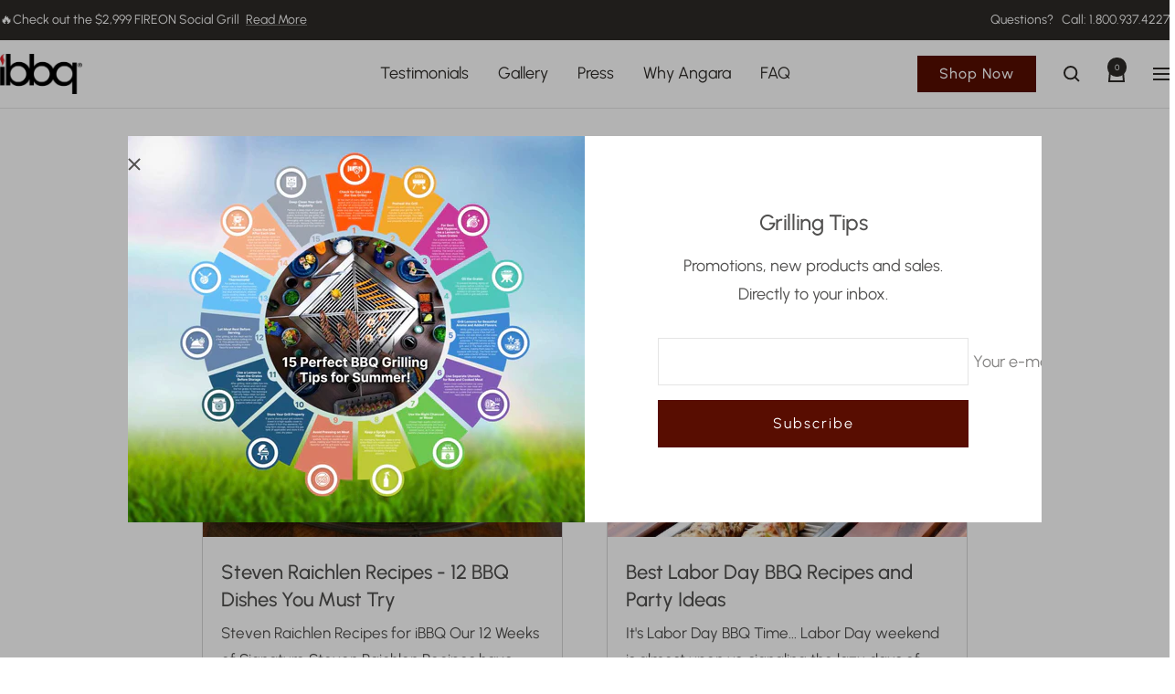

--- FILE ---
content_type: text/html; charset=utf-8
request_url: https://www.ibbq.com/blogs/news/tagged/steven-raichlen-recipes
body_size: 23581
content:
<!doctype html><html class="no-js" lang="en" dir="ltr">
  <head>
    <meta charset="utf-8">
    <meta name="viewport" content="width=device-width, initial-scale=1.0, height=device-height, minimum-scale=1.0, maximum-scale=1.0">
    <meta name="theme-color" content="#ffffff">

    
      <!-- Keep original title logic here, usually something like -->
      <title>ibb News &amp; Grilling Inspiration – Bring the Fire Home</title>
    
<meta name="description" content="Read the iBBQ blog for the latest news, insights, and inspiration on interactive BBQ grill tables, social grilling trends, and outdoor dining experiences.">  
    <link rel="canonical" href="https://www.ibbq.com/blogs/news/tagged/steven-raichlen-recipes" />  
    

    
      <meta name="robots" content="noindex, follow">
    
<link rel="shortcut icon" href="//www.ibbq.com/cdn/shop/files/ibbq_favicon.png?v=1640453866&width=96" type="image/png"><link rel="preconnect" href="https://cdn.shopify.com">
    <link rel="dns-prefetch" href="https://productreviews.shopifycdn.com">
    <link rel="dns-prefetch" href="https://www.google-analytics.com"><link rel="preconnect" href="https://fonts.shopifycdn.com" crossorigin><link rel="preload" as="style" href="//www.ibbq.com/cdn/shop/t/63/assets/theme.css?v=182629438039972300681768856057">
    <link rel="preload" as="script" href="//www.ibbq.com/cdn/shop/t/63/assets/vendor.js?v=32643890569905814191754482145">
    <link rel="preload" as="script" href="//www.ibbq.com/cdn/shop/t/63/assets/theme.js?v=132338431455083183951766342213"><meta property="og:type" content="website">
  <meta property="og:title" content="ibb News &amp; Grilling Inspiration – Bring the Fire Home"><meta property="og:image" content="http://www.ibbq.com/cdn/shop/files/iBBQ_Social.jpg?v=1674810796">
  <meta property="og:image:secure_url" content="https://www.ibbq.com/cdn/shop/files/iBBQ_Social.jpg?v=1674810796">
  <meta property="og:image:width" content="1920">
  <meta property="og:image:height" content="1081"><meta property="og:description" content="Read the iBBQ blog for the latest news, insights, and inspiration on interactive BBQ grill tables, social grilling trends, and outdoor dining experiences."><meta property="og:url" content="https://www.ibbq.com/blogs/news/tagged/steven-raichlen-recipes">
<meta property="og:site_name" content="ibbq, Inc"><meta name="twitter:card" content="summary"><meta name="twitter:title" content="ibb News &amp; Grilling Inspiration – Bring the Fire Home">
  <meta name="twitter:description" content="Read the iBBQ blog for the latest news, insights, and inspiration on interactive BBQ grill tables, social grilling trends, and outdoor dining experiences."><meta name="twitter:image" content="https://www.ibbq.com/cdn/shop/files/iBBQ_Social_1200x1200_crop_center.jpg?v=1674810796">  
  <meta name="twitter:image:alt" content="outdoor dining table with grill">
    <script type="application/ld+json">
  {
    "@context": "https://schema.org",
    "@type": "BreadcrumbList",
    "itemListElement": [{
        "@type": "ListItem",
        "position": 1,
        "name": "Home",
        "item": "https://www.ibbq.com"
      },{
            "@type": "ListItem",
            "position": 2,
            "name": "ibbq Latest News | Bring Social Grilling home",
            "item": "https://www.ibbq.com/blogs/news"
          }]
  }
</script>
    <link rel="preload" href="//www.ibbq.com/cdn/fonts/urbanist/urbanist_n5.6682d3f5f9aa0a473dd41f68e30f97f00b72f685.woff2" as="font" type="font/woff2" crossorigin><link rel="preload" href="//www.ibbq.com/cdn/fonts/urbanist/urbanist_n4.5f39b6cc8e2fb2c80ae3aed8eb44859d21d81e33.woff2" as="font" type="font/woff2" crossorigin><style>
  /* Typography (heading) */
  @font-face {
  font-family: Urbanist;
  font-weight: 500;
  font-style: normal;
  font-display: swap;
  src: url("//www.ibbq.com/cdn/fonts/urbanist/urbanist_n5.6682d3f5f9aa0a473dd41f68e30f97f00b72f685.woff2") format("woff2"),
       url("//www.ibbq.com/cdn/fonts/urbanist/urbanist_n5.8b38238aeecc7132f9fa294cad03c2b685695378.woff") format("woff");
}

@font-face {
  font-family: Urbanist;
  font-weight: 500;
  font-style: italic;
  font-display: swap;
  src: url("//www.ibbq.com/cdn/fonts/urbanist/urbanist_i5.00a0d9674474b97551d56e148dd43963b7020889.woff2") format("woff2"),
       url("//www.ibbq.com/cdn/fonts/urbanist/urbanist_i5.658d4007a50e87abb8a7015b2953e732f18fd62c.woff") format("woff");
}

/* Typography (body) */
  @font-face {
  font-family: Urbanist;
  font-weight: 400;
  font-style: normal;
  font-display: swap;
  src: url("//www.ibbq.com/cdn/fonts/urbanist/urbanist_n4.5f39b6cc8e2fb2c80ae3aed8eb44859d21d81e33.woff2") format("woff2"),
       url("//www.ibbq.com/cdn/fonts/urbanist/urbanist_n4.714f864d1175b68f0fa5f770f7f8ac4c879be891.woff") format("woff");
}

@font-face {
  font-family: Urbanist;
  font-weight: 400;
  font-style: italic;
  font-display: swap;
  src: url("//www.ibbq.com/cdn/fonts/urbanist/urbanist_i4.e14d8bb22880b3cb93a15ef0580fa203062f9079.woff2") format("woff2"),
       url("//www.ibbq.com/cdn/fonts/urbanist/urbanist_i4.da1403265d3e2c19b65a4c701e5dfd86cd2d2a3b.woff") format("woff");
}

@font-face {
  font-family: Urbanist;
  font-weight: 500;
  font-style: normal;
  font-display: swap;
  src: url("//www.ibbq.com/cdn/fonts/urbanist/urbanist_n5.6682d3f5f9aa0a473dd41f68e30f97f00b72f685.woff2") format("woff2"),
       url("//www.ibbq.com/cdn/fonts/urbanist/urbanist_n5.8b38238aeecc7132f9fa294cad03c2b685695378.woff") format("woff");
}

@font-face {
  font-family: Urbanist;
  font-weight: 500;
  font-style: italic;
  font-display: swap;
  src: url("//www.ibbq.com/cdn/fonts/urbanist/urbanist_i5.00a0d9674474b97551d56e148dd43963b7020889.woff2") format("woff2"),
       url("//www.ibbq.com/cdn/fonts/urbanist/urbanist_i5.658d4007a50e87abb8a7015b2953e732f18fd62c.woff") format("woff");
}

:root {--heading-color: 81, 80, 79;
    --text-color: 81, 80, 79;
    --background: 255, 255, 255;
    --secondary-background: 245, 241, 236;
    --border-color: 229, 229, 229;
    --border-color-darker: 185, 185, 185;
    --success-color: 46, 158, 123;
    --success-background: 213, 236, 229;
    --error-color: 222, 42, 42;
    --error-background: 253, 240, 240;
    --primary-button-background: 88, 13, 1;
    --primary-button-text-color: 255, 255, 255;
    --secondary-button-background: 88, 13, 1;
    --secondary-button-text-color: 255, 255, 255;
    --product-star-rating: 246, 164, 41;
    --product-on-sale-accent: 145, 59, 89;
    --product-sold-out-accent: 111, 113, 155;
    --product-custom-label-background: 64, 93, 230;
    --product-custom-label-text-color: 255, 255, 255;
    --product-custom-label-2-background: 243, 229, 182;
    --product-custom-label-2-text-color: 0, 0, 0;
    --product-low-stock-text-color: 222, 42, 42;
    --product-in-stock-text-color: 46, 158, 123;
    --loading-bar-background: 81, 80, 79;

    /* We duplicate some "base" colors as root colors, which is useful to use on drawer elements or popover without. Those should not be overridden to avoid issues */
    --root-heading-color: 81, 80, 79;
    --root-text-color: 81, 80, 79;
    --root-background: 255, 255, 255;
    --root-border-color: 229, 229, 229;
    --root-primary-button-background: 88, 13, 1;
    --root-primary-button-text-color: 255, 255, 255;

    --base-font-size: 18px;
    --heading-font-family: Urbanist, sans-serif;
    --heading-font-weight: 500;
    --heading-font-style: normal;
    --heading-text-transform: normal;
    --text-font-family: Urbanist, sans-serif;
    --text-font-weight: 400;
    --text-font-style: normal;
    --text-font-bold-weight: 500;

    /* Typography (font size) */
    --heading-xxsmall-font-size: 11px;
    --heading-xsmall-font-size: 11px;
    --heading-small-font-size: 12px;
    --heading-large-font-size: 36px;
    --heading-h1-font-size: 36px;
    --heading-h2-font-size: 30px;
    --heading-h3-font-size: 26px;
    --heading-h4-font-size: 24px;
    --heading-h5-font-size: 20px;
    --heading-h6-font-size: 16px;

    /* Control the look and feel of the theme by changing radius of various elements */
    --button-border-radius: 0px;
    --block-border-radius: 0px;
    --block-border-radius-reduced: 0px;
    --color-swatch-border-radius: 0px;

    /* Button size */
    --button-height: 48px;
    --button-small-height: 40px;

    /* Form related */
    --form-input-field-height: 48px;
    --form-input-gap: 16px;
    --form-submit-margin: 24px;

    /* Product listing related variables */
    --product-list-block-spacing: 32px;

    /* Video related */
    --play-button-background: 255, 255, 255;
    --play-button-arrow: 81, 80, 79;

    /* RTL support */
    --transform-logical-flip: 1;
    --transform-origin-start: left;
    --transform-origin-end: right;

    /* Other */
    --zoom-cursor-svg-url: url(//www.ibbq.com/cdn/shop/t/63/assets/zoom-cursor.svg?v=33960327522013725621766343373);
    --arrow-right-svg-url: url(//www.ibbq.com/cdn/shop/t/63/assets/arrow-right.svg?v=71864659676153605131766343373);
    --arrow-left-svg-url: url(//www.ibbq.com/cdn/shop/t/63/assets/arrow-left.svg?v=20798656611692505391766343373);

    /* Some useful variables that we can reuse in our CSS. Some explanation are needed for some of them:
       - container-max-width-minus-gutters: represents the container max width without the edge gutters
       - container-outer-width: considering the screen width, represent all the space outside the container
       - container-outer-margin: same as container-outer-width but get set to 0 inside a container
       - container-inner-width: the effective space inside the container (minus gutters)
       - grid-column-width: represents the width of a single column of the grid
       - vertical-breather: this is a variable that defines the global "spacing" between sections, and inside the section
                            to create some "breath" and minimum spacing
     */
    --container-max-width: 1600px;
    --container-gutter: 24px;
    --container-max-width-minus-gutters: calc(var(--container-max-width) - (var(--container-gutter)) * 2);
    --container-outer-width: max(calc((100vw - var(--container-max-width-minus-gutters)) / 2), var(--container-gutter));
    --container-outer-margin: var(--container-outer-width);
    --container-inner-width: calc(100vw - var(--container-outer-width) * 2);

    --grid-column-count: 10;
    --grid-gap: 24px;
    --grid-column-width: calc((100vw - var(--container-outer-width) * 2 - var(--grid-gap) * (var(--grid-column-count) - 1)) / var(--grid-column-count));

    --vertical-breather: 28px;
    --vertical-breather-tight: 28px;

    /* Shopify related variables */
    --payment-terms-background-color: #ffffff;
  }

  @media screen and (min-width: 741px) {
    :root {
      --container-gutter: 40px;
      --grid-column-count: 20;
      --vertical-breather: 40px;
      --vertical-breather-tight: 40px;

      /* Typography (font size) */
      --heading-xsmall-font-size: 12px;
      --heading-small-font-size: 13px;
      --heading-large-font-size: 52px;
      --heading-h1-font-size: 35px;
      --heading-h2-font-size: 35px;
      --heading-h3-font-size: 35px;
      --heading-h4-font-size: 30px;
      --heading-h5-font-size: 24px;
      --heading-h6-font-size: 18px;

      /* Form related */
      --form-input-field-height: 52px;
      --form-submit-margin: 32px;

      /* Button size */
      --button-height: 52px;
      --button-small-height: 44px;
    }
  }

  @media screen and (min-width: 1200px) {
    :root {
      --vertical-breather: 48px;
      --vertical-breather-tight: 48px;
      --product-list-block-spacing: 48px;

      /* Typography */
      --heading-large-font-size: 64px;
      --heading-h1-font-size: 35px;
      --heading-h2-font-size: 30px;
      --heading-h3-font-size: 35px;
      --heading-h4-font-size: 30px;
      --heading-h5-font-size: 24px;
      --heading-h6-font-size: 18px;
    }
  }

  @media screen and (min-width: 1600px) {
    :root {
      --vertical-breather: 48px;
      --vertical-breather-tight: 48px;
    }
  }
</style>
    <script>
  // This allows to expose several variables to the global scope, to be used in scripts
  window.themeVariables = {
    settings: {
      direction: "ltr",
      pageType: "blog",
      cartCount: 0,
      moneyFormat: "${{ amount_no_decimals }}",
      moneyWithCurrencyFormat: "${{ amount_no_decimals }} USD",
      showVendor: false,
      discountMode: "percentage",
      currencyCodeEnabled: false,
      cartType: "drawer",
      cartCurrency: "USD",
      mobileZoomFactor: 2.5
    },

    routes: {
      host: "www.ibbq.com",
      rootUrl: "\/",
      rootUrlWithoutSlash: '',
      cartUrl: "\/cart",
      cartAddUrl: "\/cart\/add",
      cartChangeUrl: "\/cart\/change",
      searchUrl: "\/search",
      predictiveSearchUrl: "\/search\/suggest",
      productRecommendationsUrl: "\/recommendations\/products"
    },

    strings: {
      accessibilityDelete: "Delete",
      accessibilityClose: "Close",
      collectionSoldOut: "Sold out",
      collectionDiscount: "Save @savings@",
      productSalePrice: "Sale price",
      productRegularPrice: "Regular price",
      productFormUnavailable: "Unavailable",
      productFormSoldOut: "Sold out",
      productFormPreOrder: "Pre-order",
      productFormAddToCart: "Add to cart",
      searchNoResults: "No results could be found.",
      searchNewSearch: "New search",
      searchProducts: "Products",
      searchArticles: "Journal",
      searchPages: "Pages",
      searchCollections: "Collections",
      cartViewCart: "View cart",
      cartItemAdded: "Item added to your cart!",
      cartItemAddedShort: "Added to your cart!",
      cartAddOrderNote: "Add order note",
      cartEditOrderNote: "Edit order note",
      shippingEstimatorNoResults: "Sorry, we do not ship to your address.",
      shippingEstimatorOneResult: "There is one shipping rate for your address:",
      shippingEstimatorMultipleResults: "There are several shipping rates for your address:",
      shippingEstimatorError: "One or more error occurred while retrieving shipping rates:"
    },

    libs: {
      flickity: "\/\/www.ibbq.com\/cdn\/shop\/t\/63\/assets\/flickity.js?v=176646718982628074891754482145",
      photoswipe: "\/\/www.ibbq.com\/cdn\/shop\/t\/63\/assets\/photoswipe.js?v=132268647426145925301754482145",
      qrCode: "\/\/www.ibbq.com\/cdn\/shopifycloud\/storefront\/assets\/themes_support\/vendor\/qrcode-3f2b403b.js"
    },

    breakpoints: {
      phone: 'screen and (max-width: 740px)',
      tablet: 'screen and (min-width: 741px) and (max-width: 999px)',
      tabletAndUp: 'screen and (min-width: 741px)',
      pocket: 'screen and (max-width: 999px)',
      lap: 'screen and (min-width: 1000px) and (max-width: 1199px)',
      lapAndUp: 'screen and (min-width: 1000px)',
      desktop: 'screen and (min-width: 1200px)',
      wide: 'screen and (min-width: 1400px)'
    }
  };

  window.addEventListener('pageshow', async () => {
    const cartContent = await (await fetch(`${window.themeVariables.routes.cartUrl}.js`, {cache: 'reload'})).json();
    document.documentElement.dispatchEvent(new CustomEvent('cart:refresh', {detail: {cart: cartContent}}));
  });

  if ('noModule' in HTMLScriptElement.prototype) {
    // Old browsers (like IE) that does not support module will be considered as if not executing JS at all
    document.documentElement.className = document.documentElement.className.replace('no-js', 'js');

    requestAnimationFrame(() => {
      const viewportHeight = (window.visualViewport ? window.visualViewport.height : document.documentElement.clientHeight);
      document.documentElement.style.setProperty('--window-height',viewportHeight + 'px');
    });
  }</script>

    <link rel="stylesheet" href="//www.ibbq.com/cdn/shop/t/63/assets/theme.css?v=182629438039972300681768856057">

    <script src="//www.ibbq.com/cdn/shop/t/63/assets/vendor.js?v=32643890569905814191754482145" defer></script>
    <script src="//www.ibbq.com/cdn/shop/t/63/assets/theme.js?v=132338431455083183951766342213" defer></script>
    <script src="//www.ibbq.com/cdn/shop/t/63/assets/custom.js?v=167639537848865775061754482145" defer></script>

    

    <script>window.performance && window.performance.mark && window.performance.mark('shopify.content_for_header.start');</script><meta name="google-site-verification" content="EtfzMK9sIQptv1RVHqDoouQJHL-8AVGyfo37FdXtnRg">
<meta name="google-site-verification" content="kCEhqGtfYqsTprj6Ay5S8FPrXontchonIVoUs2qbmp0">
<meta name="google-site-verification" content="shYVJjMf8Zg8oQAQHJA2cLoHg0ZyDLNZwERQI2-8qoM">
<meta name="facebook-domain-verification" content="ctg9m87yvkn0p6ua6mt99g84232uac">
<meta id="shopify-digital-wallet" name="shopify-digital-wallet" content="/9210462308/digital_wallets/dialog">
<link rel="alternate" type="application/atom+xml" title="Feed" href="/blogs/news/tagged/steven-raichlen-recipes.atom" />
<script async="async" src="/checkouts/internal/preloads.js?locale=en-US"></script>
<script id="shopify-features" type="application/json">{"accessToken":"6725a3375ce49ad3b0b1a069e5ba93a5","betas":["rich-media-storefront-analytics"],"domain":"www.ibbq.com","predictiveSearch":true,"shopId":9210462308,"locale":"en"}</script>
<script>var Shopify = Shopify || {};
Shopify.shop = "i-bbq.myshopify.com";
Shopify.locale = "en";
Shopify.currency = {"active":"USD","rate":"1.0"};
Shopify.country = "US";
Shopify.theme = {"name":"Focal","id":149445050525,"schema_name":"Focal","schema_version":"12.7.1","theme_store_id":714,"role":"main"};
Shopify.theme.handle = "null";
Shopify.theme.style = {"id":null,"handle":null};
Shopify.cdnHost = "www.ibbq.com/cdn";
Shopify.routes = Shopify.routes || {};
Shopify.routes.root = "/";</script>
<script type="module">!function(o){(o.Shopify=o.Shopify||{}).modules=!0}(window);</script>
<script>!function(o){function n(){var o=[];function n(){o.push(Array.prototype.slice.apply(arguments))}return n.q=o,n}var t=o.Shopify=o.Shopify||{};t.loadFeatures=n(),t.autoloadFeatures=n()}(window);</script>
<script id="shop-js-analytics" type="application/json">{"pageType":"blog"}</script>
<script defer="defer" async type="module" src="//www.ibbq.com/cdn/shopifycloud/shop-js/modules/v2/client.init-shop-cart-sync_BN7fPSNr.en.esm.js"></script>
<script defer="defer" async type="module" src="//www.ibbq.com/cdn/shopifycloud/shop-js/modules/v2/chunk.common_Cbph3Kss.esm.js"></script>
<script defer="defer" async type="module" src="//www.ibbq.com/cdn/shopifycloud/shop-js/modules/v2/chunk.modal_DKumMAJ1.esm.js"></script>
<script type="module">
  await import("//www.ibbq.com/cdn/shopifycloud/shop-js/modules/v2/client.init-shop-cart-sync_BN7fPSNr.en.esm.js");
await import("//www.ibbq.com/cdn/shopifycloud/shop-js/modules/v2/chunk.common_Cbph3Kss.esm.js");
await import("//www.ibbq.com/cdn/shopifycloud/shop-js/modules/v2/chunk.modal_DKumMAJ1.esm.js");

  window.Shopify.SignInWithShop?.initShopCartSync?.({"fedCMEnabled":true,"windoidEnabled":true});

</script>
<script id="__st">var __st={"a":9210462308,"offset":-28800,"reqid":"7a6a8a99-d273-4c3a-a155-b5675de8ea95-1769748103","pageurl":"www.ibbq.com\/blogs\/news\/tagged\/steven-raichlen-recipes","s":"blogs-83365068957","u":"ba14bdde24e8","p":"blog","rtyp":"blog","rid":83365068957};</script>
<script>window.ShopifyPaypalV4VisibilityTracking = true;</script>
<script id="captcha-bootstrap">!function(){'use strict';const t='contact',e='account',n='new_comment',o=[[t,t],['blogs',n],['comments',n],[t,'customer']],c=[[e,'customer_login'],[e,'guest_login'],[e,'recover_customer_password'],[e,'create_customer']],r=t=>t.map((([t,e])=>`form[action*='/${t}']:not([data-nocaptcha='true']) input[name='form_type'][value='${e}']`)).join(','),a=t=>()=>t?[...document.querySelectorAll(t)].map((t=>t.form)):[];function s(){const t=[...o],e=r(t);return a(e)}const i='password',u='form_key',d=['recaptcha-v3-token','g-recaptcha-response','h-captcha-response',i],f=()=>{try{return window.sessionStorage}catch{return}},m='__shopify_v',_=t=>t.elements[u];function p(t,e,n=!1){try{const o=window.sessionStorage,c=JSON.parse(o.getItem(e)),{data:r}=function(t){const{data:e,action:n}=t;return t[m]||n?{data:e,action:n}:{data:t,action:n}}(c);for(const[e,n]of Object.entries(r))t.elements[e]&&(t.elements[e].value=n);n&&o.removeItem(e)}catch(o){console.error('form repopulation failed',{error:o})}}const l='form_type',E='cptcha';function T(t){t.dataset[E]=!0}const w=window,h=w.document,L='Shopify',v='ce_forms',y='captcha';let A=!1;((t,e)=>{const n=(g='f06e6c50-85a8-45c8-87d0-21a2b65856fe',I='https://cdn.shopify.com/shopifycloud/storefront-forms-hcaptcha/ce_storefront_forms_captcha_hcaptcha.v1.5.2.iife.js',D={infoText:'Protected by hCaptcha',privacyText:'Privacy',termsText:'Terms'},(t,e,n)=>{const o=w[L][v],c=o.bindForm;if(c)return c(t,g,e,D).then(n);var r;o.q.push([[t,g,e,D],n]),r=I,A||(h.body.append(Object.assign(h.createElement('script'),{id:'captcha-provider',async:!0,src:r})),A=!0)});var g,I,D;w[L]=w[L]||{},w[L][v]=w[L][v]||{},w[L][v].q=[],w[L][y]=w[L][y]||{},w[L][y].protect=function(t,e){n(t,void 0,e),T(t)},Object.freeze(w[L][y]),function(t,e,n,w,h,L){const[v,y,A,g]=function(t,e,n){const i=e?o:[],u=t?c:[],d=[...i,...u],f=r(d),m=r(i),_=r(d.filter((([t,e])=>n.includes(e))));return[a(f),a(m),a(_),s()]}(w,h,L),I=t=>{const e=t.target;return e instanceof HTMLFormElement?e:e&&e.form},D=t=>v().includes(t);t.addEventListener('submit',(t=>{const e=I(t);if(!e)return;const n=D(e)&&!e.dataset.hcaptchaBound&&!e.dataset.recaptchaBound,o=_(e),c=g().includes(e)&&(!o||!o.value);(n||c)&&t.preventDefault(),c&&!n&&(function(t){try{if(!f())return;!function(t){const e=f();if(!e)return;const n=_(t);if(!n)return;const o=n.value;o&&e.removeItem(o)}(t);const e=Array.from(Array(32),(()=>Math.random().toString(36)[2])).join('');!function(t,e){_(t)||t.append(Object.assign(document.createElement('input'),{type:'hidden',name:u})),t.elements[u].value=e}(t,e),function(t,e){const n=f();if(!n)return;const o=[...t.querySelectorAll(`input[type='${i}']`)].map((({name:t})=>t)),c=[...d,...o],r={};for(const[a,s]of new FormData(t).entries())c.includes(a)||(r[a]=s);n.setItem(e,JSON.stringify({[m]:1,action:t.action,data:r}))}(t,e)}catch(e){console.error('failed to persist form',e)}}(e),e.submit())}));const S=(t,e)=>{t&&!t.dataset[E]&&(n(t,e.some((e=>e===t))),T(t))};for(const o of['focusin','change'])t.addEventListener(o,(t=>{const e=I(t);D(e)&&S(e,y())}));const B=e.get('form_key'),M=e.get(l),P=B&&M;t.addEventListener('DOMContentLoaded',(()=>{const t=y();if(P)for(const e of t)e.elements[l].value===M&&p(e,B);[...new Set([...A(),...v().filter((t=>'true'===t.dataset.shopifyCaptcha))])].forEach((e=>S(e,t)))}))}(h,new URLSearchParams(w.location.search),n,t,e,['guest_login'])})(!0,!0)}();</script>
<script integrity="sha256-4kQ18oKyAcykRKYeNunJcIwy7WH5gtpwJnB7kiuLZ1E=" data-source-attribution="shopify.loadfeatures" defer="defer" src="//www.ibbq.com/cdn/shopifycloud/storefront/assets/storefront/load_feature-a0a9edcb.js" crossorigin="anonymous"></script>
<script data-source-attribution="shopify.dynamic_checkout.dynamic.init">var Shopify=Shopify||{};Shopify.PaymentButton=Shopify.PaymentButton||{isStorefrontPortableWallets:!0,init:function(){window.Shopify.PaymentButton.init=function(){};var t=document.createElement("script");t.src="https://www.ibbq.com/cdn/shopifycloud/portable-wallets/latest/portable-wallets.en.js",t.type="module",document.head.appendChild(t)}};
</script>
<script data-source-attribution="shopify.dynamic_checkout.buyer_consent">
  function portableWalletsHideBuyerConsent(e){var t=document.getElementById("shopify-buyer-consent"),n=document.getElementById("shopify-subscription-policy-button");t&&n&&(t.classList.add("hidden"),t.setAttribute("aria-hidden","true"),n.removeEventListener("click",e))}function portableWalletsShowBuyerConsent(e){var t=document.getElementById("shopify-buyer-consent"),n=document.getElementById("shopify-subscription-policy-button");t&&n&&(t.classList.remove("hidden"),t.removeAttribute("aria-hidden"),n.addEventListener("click",e))}window.Shopify?.PaymentButton&&(window.Shopify.PaymentButton.hideBuyerConsent=portableWalletsHideBuyerConsent,window.Shopify.PaymentButton.showBuyerConsent=portableWalletsShowBuyerConsent);
</script>
<script data-source-attribution="shopify.dynamic_checkout.cart.bootstrap">document.addEventListener("DOMContentLoaded",(function(){function t(){return document.querySelector("shopify-accelerated-checkout-cart, shopify-accelerated-checkout")}if(t())Shopify.PaymentButton.init();else{new MutationObserver((function(e,n){t()&&(Shopify.PaymentButton.init(),n.disconnect())})).observe(document.body,{childList:!0,subtree:!0})}}));
</script>

<script>window.performance && window.performance.mark && window.performance.mark('shopify.content_for_header.end');</script>

    <!-- Google tag (gtag.js) GA4 -->
    <script async src="https://www.googletagmanager.com/gtag/js?id=G-HPET194GL6"></script>
    <script>
      window.dataLayer = window.dataLayer || [];
      function gtag(){dataLayer.push(arguments);}
      gtag('js', new Date());
      gtag('config', 'G-HPET194GL6');
    </script>
    <!-- Google tag (gtag.js) GA4 -->

    <!-- Google Tag Manager -->
    <script>
      (function(w,d,s,l,i){w[l]=w[l]||[];w[l].push({'gtm.start':
      new Date().getTime(),event:'gtm.js'});var f=d.getElementsByTagName(s)[0],
      j=d.createElement(s),dl=l!='dataLayer'?'&l='+l:'';j.async=true;j.src=
      'https://www.googletagmanager.com/gtm.js?id='+i+dl;f.parentNode.insertBefore(j,f);
      })(window,document,'script','dataLayer','GTM-M7543DL');
    </script>
    <!-- End Google Tag Manager -->

    <!-- Pinterest Verification code -->
    <meta name="p:domain_verify" content="efeb101ebd447bfe742dfcd138c8c08e">
    
    <!-- Global site tag (gtag.js) - Google Ads: 664202778 -->
    <script async src="https://www.googletagmanager.com/gtag/js?id=AW-664202778"></script>
    <script>
      window.dataLayer = window.dataLayer || [];
      function gtag(){dataLayer.push(arguments);}
      gtag('js', new Date());
      gtag('config', 'AW-664202778');
    </script>
    
   <!-- Microsoft Clarity -->
    <script type="text/javascript">
      (function(c,l,a,r,i,t,y){
          c[a]=c[a]||function(){(c[a].q=c[a].q||[]).push(arguments)};
          t=l.createElement(r);t.async=1;t.src="https://www.clarity.ms/tag/"+i;
          y=l.getElementsByTagName(r)[0];y.parentNode.insertBefore(t,y);
      })(window, document, "clarity", "script", "pay4clqh5n");
    </script>

    <!-- Nextdoor Pixel Code -->
    <script type='text/javascript'>
      !function(e,n){var t,p;e.ndp||((t=e.ndp=function(){
      t.handleRequest?t.handleRequest.apply(t,arguments):t.queue.push(arguments)
      }).queue=[],t.v=1,(p=n.createElement(e="script")).async=!0,
      p.src="https://ads.nextdoor.com/public/pixel/ndp.js?id=762cbc71-5da4-4d9e-ad1e-2e79243295e1",
      (n=n.getElementsByTagName(e)[0]).parentNode.insertBefore(p,n))
      }(window,document);

      ndp('init','762cbc71-5da4-4d9e-ad1e-2e79243295e1', {});
      ndp('track','PAGE_VIEW');
    </script>
    <noscript>
      <img height="1" width="1" style="display:none"
        src="https://flask.nextdoor.com/pixel?pid=762cbc71-5da4-4d9e-ad1e-2e79243295e1&ev=PAGE_VIEW&noscript=1"/>
    </noscript>
    <!-- End Nextdoor Pixel Code -->
    
  <link href="https://monorail-edge.shopifysvc.com" rel="dns-prefetch">
<script>(function(){if ("sendBeacon" in navigator && "performance" in window) {try {var session_token_from_headers = performance.getEntriesByType('navigation')[0].serverTiming.find(x => x.name == '_s').description;} catch {var session_token_from_headers = undefined;}var session_cookie_matches = document.cookie.match(/_shopify_s=([^;]*)/);var session_token_from_cookie = session_cookie_matches && session_cookie_matches.length === 2 ? session_cookie_matches[1] : "";var session_token = session_token_from_headers || session_token_from_cookie || "";function handle_abandonment_event(e) {var entries = performance.getEntries().filter(function(entry) {return /monorail-edge.shopifysvc.com/.test(entry.name);});if (!window.abandonment_tracked && entries.length === 0) {window.abandonment_tracked = true;var currentMs = Date.now();var navigation_start = performance.timing.navigationStart;var payload = {shop_id: 9210462308,url: window.location.href,navigation_start,duration: currentMs - navigation_start,session_token,page_type: "blog"};window.navigator.sendBeacon("https://monorail-edge.shopifysvc.com/v1/produce", JSON.stringify({schema_id: "online_store_buyer_site_abandonment/1.1",payload: payload,metadata: {event_created_at_ms: currentMs,event_sent_at_ms: currentMs}}));}}window.addEventListener('pagehide', handle_abandonment_event);}}());</script>
<script id="web-pixels-manager-setup">(function e(e,d,r,n,o){if(void 0===o&&(o={}),!Boolean(null===(a=null===(i=window.Shopify)||void 0===i?void 0:i.analytics)||void 0===a?void 0:a.replayQueue)){var i,a;window.Shopify=window.Shopify||{};var t=window.Shopify;t.analytics=t.analytics||{};var s=t.analytics;s.replayQueue=[],s.publish=function(e,d,r){return s.replayQueue.push([e,d,r]),!0};try{self.performance.mark("wpm:start")}catch(e){}var l=function(){var e={modern:/Edge?\/(1{2}[4-9]|1[2-9]\d|[2-9]\d{2}|\d{4,})\.\d+(\.\d+|)|Firefox\/(1{2}[4-9]|1[2-9]\d|[2-9]\d{2}|\d{4,})\.\d+(\.\d+|)|Chrom(ium|e)\/(9{2}|\d{3,})\.\d+(\.\d+|)|(Maci|X1{2}).+ Version\/(15\.\d+|(1[6-9]|[2-9]\d|\d{3,})\.\d+)([,.]\d+|)( \(\w+\)|)( Mobile\/\w+|) Safari\/|Chrome.+OPR\/(9{2}|\d{3,})\.\d+\.\d+|(CPU[ +]OS|iPhone[ +]OS|CPU[ +]iPhone|CPU IPhone OS|CPU iPad OS)[ +]+(15[._]\d+|(1[6-9]|[2-9]\d|\d{3,})[._]\d+)([._]\d+|)|Android:?[ /-](13[3-9]|1[4-9]\d|[2-9]\d{2}|\d{4,})(\.\d+|)(\.\d+|)|Android.+Firefox\/(13[5-9]|1[4-9]\d|[2-9]\d{2}|\d{4,})\.\d+(\.\d+|)|Android.+Chrom(ium|e)\/(13[3-9]|1[4-9]\d|[2-9]\d{2}|\d{4,})\.\d+(\.\d+|)|SamsungBrowser\/([2-9]\d|\d{3,})\.\d+/,legacy:/Edge?\/(1[6-9]|[2-9]\d|\d{3,})\.\d+(\.\d+|)|Firefox\/(5[4-9]|[6-9]\d|\d{3,})\.\d+(\.\d+|)|Chrom(ium|e)\/(5[1-9]|[6-9]\d|\d{3,})\.\d+(\.\d+|)([\d.]+$|.*Safari\/(?![\d.]+ Edge\/[\d.]+$))|(Maci|X1{2}).+ Version\/(10\.\d+|(1[1-9]|[2-9]\d|\d{3,})\.\d+)([,.]\d+|)( \(\w+\)|)( Mobile\/\w+|) Safari\/|Chrome.+OPR\/(3[89]|[4-9]\d|\d{3,})\.\d+\.\d+|(CPU[ +]OS|iPhone[ +]OS|CPU[ +]iPhone|CPU IPhone OS|CPU iPad OS)[ +]+(10[._]\d+|(1[1-9]|[2-9]\d|\d{3,})[._]\d+)([._]\d+|)|Android:?[ /-](13[3-9]|1[4-9]\d|[2-9]\d{2}|\d{4,})(\.\d+|)(\.\d+|)|Mobile Safari.+OPR\/([89]\d|\d{3,})\.\d+\.\d+|Android.+Firefox\/(13[5-9]|1[4-9]\d|[2-9]\d{2}|\d{4,})\.\d+(\.\d+|)|Android.+Chrom(ium|e)\/(13[3-9]|1[4-9]\d|[2-9]\d{2}|\d{4,})\.\d+(\.\d+|)|Android.+(UC? ?Browser|UCWEB|U3)[ /]?(15\.([5-9]|\d{2,})|(1[6-9]|[2-9]\d|\d{3,})\.\d+)\.\d+|SamsungBrowser\/(5\.\d+|([6-9]|\d{2,})\.\d+)|Android.+MQ{2}Browser\/(14(\.(9|\d{2,})|)|(1[5-9]|[2-9]\d|\d{3,})(\.\d+|))(\.\d+|)|K[Aa][Ii]OS\/(3\.\d+|([4-9]|\d{2,})\.\d+)(\.\d+|)/},d=e.modern,r=e.legacy,n=navigator.userAgent;return n.match(d)?"modern":n.match(r)?"legacy":"unknown"}(),u="modern"===l?"modern":"legacy",c=(null!=n?n:{modern:"",legacy:""})[u],f=function(e){return[e.baseUrl,"/wpm","/b",e.hashVersion,"modern"===e.buildTarget?"m":"l",".js"].join("")}({baseUrl:d,hashVersion:r,buildTarget:u}),m=function(e){var d=e.version,r=e.bundleTarget,n=e.surface,o=e.pageUrl,i=e.monorailEndpoint;return{emit:function(e){var a=e.status,t=e.errorMsg,s=(new Date).getTime(),l=JSON.stringify({metadata:{event_sent_at_ms:s},events:[{schema_id:"web_pixels_manager_load/3.1",payload:{version:d,bundle_target:r,page_url:o,status:a,surface:n,error_msg:t},metadata:{event_created_at_ms:s}}]});if(!i)return console&&console.warn&&console.warn("[Web Pixels Manager] No Monorail endpoint provided, skipping logging."),!1;try{return self.navigator.sendBeacon.bind(self.navigator)(i,l)}catch(e){}var u=new XMLHttpRequest;try{return u.open("POST",i,!0),u.setRequestHeader("Content-Type","text/plain"),u.send(l),!0}catch(e){return console&&console.warn&&console.warn("[Web Pixels Manager] Got an unhandled error while logging to Monorail."),!1}}}}({version:r,bundleTarget:l,surface:e.surface,pageUrl:self.location.href,monorailEndpoint:e.monorailEndpoint});try{o.browserTarget=l,function(e){var d=e.src,r=e.async,n=void 0===r||r,o=e.onload,i=e.onerror,a=e.sri,t=e.scriptDataAttributes,s=void 0===t?{}:t,l=document.createElement("script"),u=document.querySelector("head"),c=document.querySelector("body");if(l.async=n,l.src=d,a&&(l.integrity=a,l.crossOrigin="anonymous"),s)for(var f in s)if(Object.prototype.hasOwnProperty.call(s,f))try{l.dataset[f]=s[f]}catch(e){}if(o&&l.addEventListener("load",o),i&&l.addEventListener("error",i),u)u.appendChild(l);else{if(!c)throw new Error("Did not find a head or body element to append the script");c.appendChild(l)}}({src:f,async:!0,onload:function(){if(!function(){var e,d;return Boolean(null===(d=null===(e=window.Shopify)||void 0===e?void 0:e.analytics)||void 0===d?void 0:d.initialized)}()){var d=window.webPixelsManager.init(e)||void 0;if(d){var r=window.Shopify.analytics;r.replayQueue.forEach((function(e){var r=e[0],n=e[1],o=e[2];d.publishCustomEvent(r,n,o)})),r.replayQueue=[],r.publish=d.publishCustomEvent,r.visitor=d.visitor,r.initialized=!0}}},onerror:function(){return m.emit({status:"failed",errorMsg:"".concat(f," has failed to load")})},sri:function(e){var d=/^sha384-[A-Za-z0-9+/=]+$/;return"string"==typeof e&&d.test(e)}(c)?c:"",scriptDataAttributes:o}),m.emit({status:"loading"})}catch(e){m.emit({status:"failed",errorMsg:(null==e?void 0:e.message)||"Unknown error"})}}})({shopId: 9210462308,storefrontBaseUrl: "https://www.ibbq.com",extensionsBaseUrl: "https://extensions.shopifycdn.com/cdn/shopifycloud/web-pixels-manager",monorailEndpoint: "https://monorail-edge.shopifysvc.com/unstable/produce_batch",surface: "storefront-renderer",enabledBetaFlags: ["2dca8a86"],webPixelsConfigList: [{"id":"1420066973","configuration":"{\"account_ID\":\"1046697\",\"google_analytics_tracking_tag\":\"1\",\"measurement_id\":\"2\",\"api_secret\":\"3\",\"shop_settings\":\"{\\\"custom_pixel_script\\\":\\\"https:\\\\\\\/\\\\\\\/storage.googleapis.com\\\\\\\/gsf-scripts\\\\\\\/custom-pixels\\\\\\\/i-bbq.js\\\"}\"}","eventPayloadVersion":"v1","runtimeContext":"LAX","scriptVersion":"c6b888297782ed4a1cba19cda43d6625","type":"APP","apiClientId":1558137,"privacyPurposes":[],"dataSharingAdjustments":{"protectedCustomerApprovalScopes":["read_customer_address","read_customer_email","read_customer_name","read_customer_personal_data","read_customer_phone"]}},{"id":"1278017693","configuration":"{\"vibePixelId\":\"suwQGl\"}","eventPayloadVersion":"v1","runtimeContext":"STRICT","scriptVersion":"72859894ec8aa8d5e0246c40aaed9466","type":"APP","apiClientId":132266098689,"privacyPurposes":["ANALYTICS","MARKETING"],"dataSharingAdjustments":{"protectedCustomerApprovalScopes":[]}},{"id":"1189871773","configuration":"{\"accountID\":\"123\"}","eventPayloadVersion":"v1","runtimeContext":"STRICT","scriptVersion":"ce0a198fb697ec30bf976669f5f50da9","type":"APP","apiClientId":4415147,"privacyPurposes":["ANALYTICS","MARKETING"],"dataSharingAdjustments":{"protectedCustomerApprovalScopes":["read_customer_personal_data"]}},{"id":"722206877","configuration":"{\"pixelCode\":\"CSHK4RJC77U4SATTLB60\"}","eventPayloadVersion":"v1","runtimeContext":"STRICT","scriptVersion":"22e92c2ad45662f435e4801458fb78cc","type":"APP","apiClientId":4383523,"privacyPurposes":["ANALYTICS","MARKETING","SALE_OF_DATA"],"dataSharingAdjustments":{"protectedCustomerApprovalScopes":["read_customer_address","read_customer_email","read_customer_name","read_customer_personal_data","read_customer_phone"]}},{"id":"627703965","configuration":"{\"config\":\"{\\\"pixel_id\\\":\\\"G-HPET194GL6\\\",\\\"target_country\\\":\\\"US\\\",\\\"gtag_events\\\":[{\\\"type\\\":\\\"search\\\",\\\"action_label\\\":\\\"G-HPET194GL6\\\"},{\\\"type\\\":\\\"begin_checkout\\\",\\\"action_label\\\":\\\"G-HPET194GL6\\\"},{\\\"type\\\":\\\"view_item\\\",\\\"action_label\\\":[\\\"G-HPET194GL6\\\",\\\"MC-RYC142ER4P\\\"]},{\\\"type\\\":\\\"purchase\\\",\\\"action_label\\\":[\\\"G-HPET194GL6\\\",\\\"MC-RYC142ER4P\\\"]},{\\\"type\\\":\\\"page_view\\\",\\\"action_label\\\":[\\\"G-HPET194GL6\\\",\\\"MC-RYC142ER4P\\\"]},{\\\"type\\\":\\\"add_payment_info\\\",\\\"action_label\\\":\\\"G-HPET194GL6\\\"},{\\\"type\\\":\\\"add_to_cart\\\",\\\"action_label\\\":\\\"G-HPET194GL6\\\"}],\\\"enable_monitoring_mode\\\":false}\"}","eventPayloadVersion":"v1","runtimeContext":"OPEN","scriptVersion":"b2a88bafab3e21179ed38636efcd8a93","type":"APP","apiClientId":1780363,"privacyPurposes":[],"dataSharingAdjustments":{"protectedCustomerApprovalScopes":["read_customer_address","read_customer_email","read_customer_name","read_customer_personal_data","read_customer_phone"]}},{"id":"213745821","configuration":"{\"pixel_id\":\"1122838548971577\",\"pixel_type\":\"facebook_pixel\",\"metaapp_system_user_token\":\"-\"}","eventPayloadVersion":"v1","runtimeContext":"OPEN","scriptVersion":"ca16bc87fe92b6042fbaa3acc2fbdaa6","type":"APP","apiClientId":2329312,"privacyPurposes":["ANALYTICS","MARKETING","SALE_OF_DATA"],"dataSharingAdjustments":{"protectedCustomerApprovalScopes":["read_customer_address","read_customer_email","read_customer_name","read_customer_personal_data","read_customer_phone"]}},{"id":"110624925","configuration":"{\"tagID\":\"2614175446978\"}","eventPayloadVersion":"v1","runtimeContext":"STRICT","scriptVersion":"18031546ee651571ed29edbe71a3550b","type":"APP","apiClientId":3009811,"privacyPurposes":["ANALYTICS","MARKETING","SALE_OF_DATA"],"dataSharingAdjustments":{"protectedCustomerApprovalScopes":["read_customer_address","read_customer_email","read_customer_name","read_customer_personal_data","read_customer_phone"]}},{"id":"27984029","configuration":"{\"campaignID\":\"19884\",\"externalExecutionURL\":\"https:\/\/engine.saasler.com\/api\/v1\/webhook_executions\/6d15ca060752b5a7ea45ef954032caf0\"}","eventPayloadVersion":"v1","runtimeContext":"STRICT","scriptVersion":"d289952681696d6386fe08be0081117b","type":"APP","apiClientId":3546795,"privacyPurposes":[],"dataSharingAdjustments":{"protectedCustomerApprovalScopes":["read_customer_email","read_customer_personal_data"]}},{"id":"133136541","eventPayloadVersion":"1","runtimeContext":"LAX","scriptVersion":"1","type":"CUSTOM","privacyPurposes":[],"name":"Audiohook"},{"id":"134447261","eventPayloadVersion":"1","runtimeContext":"LAX","scriptVersion":"1","type":"CUSTOM","privacyPurposes":["ANALYTICS","MARKETING","SALE_OF_DATA"],"name":"cj-network-integration-pixel"},{"id":"135331997","eventPayloadVersion":"1","runtimeContext":"LAX","scriptVersion":"1","type":"CUSTOM","privacyPurposes":["ANALYTICS","MARKETING","SALE_OF_DATA"],"name":"Simprosys Custom Pixel"},{"id":"153354397","eventPayloadVersion":"1","runtimeContext":"LAX","scriptVersion":"1","type":"CUSTOM","privacyPurposes":["ANALYTICS","MARKETING","SALE_OF_DATA"],"name":"Reddit Pixel"},{"id":"shopify-app-pixel","configuration":"{}","eventPayloadVersion":"v1","runtimeContext":"STRICT","scriptVersion":"0450","apiClientId":"shopify-pixel","type":"APP","privacyPurposes":["ANALYTICS","MARKETING"]},{"id":"shopify-custom-pixel","eventPayloadVersion":"v1","runtimeContext":"LAX","scriptVersion":"0450","apiClientId":"shopify-pixel","type":"CUSTOM","privacyPurposes":["ANALYTICS","MARKETING"]}],isMerchantRequest: false,initData: {"shop":{"name":"ibbq, Inc","paymentSettings":{"currencyCode":"USD"},"myshopifyDomain":"i-bbq.myshopify.com","countryCode":"US","storefrontUrl":"https:\/\/www.ibbq.com"},"customer":null,"cart":null,"checkout":null,"productVariants":[],"purchasingCompany":null},},"https://www.ibbq.com/cdn","1d2a099fw23dfb22ep557258f5m7a2edbae",{"modern":"","legacy":""},{"shopId":"9210462308","storefrontBaseUrl":"https:\/\/www.ibbq.com","extensionBaseUrl":"https:\/\/extensions.shopifycdn.com\/cdn\/shopifycloud\/web-pixels-manager","surface":"storefront-renderer","enabledBetaFlags":"[\"2dca8a86\"]","isMerchantRequest":"false","hashVersion":"1d2a099fw23dfb22ep557258f5m7a2edbae","publish":"custom","events":"[[\"page_viewed\",{}]]"});</script><script>
  window.ShopifyAnalytics = window.ShopifyAnalytics || {};
  window.ShopifyAnalytics.meta = window.ShopifyAnalytics.meta || {};
  window.ShopifyAnalytics.meta.currency = 'USD';
  var meta = {"page":{"pageType":"blog","resourceType":"blog","resourceId":83365068957,"requestId":"7a6a8a99-d273-4c3a-a155-b5675de8ea95-1769748103"}};
  for (var attr in meta) {
    window.ShopifyAnalytics.meta[attr] = meta[attr];
  }
</script>
<script class="analytics">
  (function () {
    var customDocumentWrite = function(content) {
      var jquery = null;

      if (window.jQuery) {
        jquery = window.jQuery;
      } else if (window.Checkout && window.Checkout.$) {
        jquery = window.Checkout.$;
      }

      if (jquery) {
        jquery('body').append(content);
      }
    };

    var hasLoggedConversion = function(token) {
      if (token) {
        return document.cookie.indexOf('loggedConversion=' + token) !== -1;
      }
      return false;
    }

    var setCookieIfConversion = function(token) {
      if (token) {
        var twoMonthsFromNow = new Date(Date.now());
        twoMonthsFromNow.setMonth(twoMonthsFromNow.getMonth() + 2);

        document.cookie = 'loggedConversion=' + token + '; expires=' + twoMonthsFromNow;
      }
    }

    var trekkie = window.ShopifyAnalytics.lib = window.trekkie = window.trekkie || [];
    if (trekkie.integrations) {
      return;
    }
    trekkie.methods = [
      'identify',
      'page',
      'ready',
      'track',
      'trackForm',
      'trackLink'
    ];
    trekkie.factory = function(method) {
      return function() {
        var args = Array.prototype.slice.call(arguments);
        args.unshift(method);
        trekkie.push(args);
        return trekkie;
      };
    };
    for (var i = 0; i < trekkie.methods.length; i++) {
      var key = trekkie.methods[i];
      trekkie[key] = trekkie.factory(key);
    }
    trekkie.load = function(config) {
      trekkie.config = config || {};
      trekkie.config.initialDocumentCookie = document.cookie;
      var first = document.getElementsByTagName('script')[0];
      var script = document.createElement('script');
      script.type = 'text/javascript';
      script.onerror = function(e) {
        var scriptFallback = document.createElement('script');
        scriptFallback.type = 'text/javascript';
        scriptFallback.onerror = function(error) {
                var Monorail = {
      produce: function produce(monorailDomain, schemaId, payload) {
        var currentMs = new Date().getTime();
        var event = {
          schema_id: schemaId,
          payload: payload,
          metadata: {
            event_created_at_ms: currentMs,
            event_sent_at_ms: currentMs
          }
        };
        return Monorail.sendRequest("https://" + monorailDomain + "/v1/produce", JSON.stringify(event));
      },
      sendRequest: function sendRequest(endpointUrl, payload) {
        // Try the sendBeacon API
        if (window && window.navigator && typeof window.navigator.sendBeacon === 'function' && typeof window.Blob === 'function' && !Monorail.isIos12()) {
          var blobData = new window.Blob([payload], {
            type: 'text/plain'
          });

          if (window.navigator.sendBeacon(endpointUrl, blobData)) {
            return true;
          } // sendBeacon was not successful

        } // XHR beacon

        var xhr = new XMLHttpRequest();

        try {
          xhr.open('POST', endpointUrl);
          xhr.setRequestHeader('Content-Type', 'text/plain');
          xhr.send(payload);
        } catch (e) {
          console.log(e);
        }

        return false;
      },
      isIos12: function isIos12() {
        return window.navigator.userAgent.lastIndexOf('iPhone; CPU iPhone OS 12_') !== -1 || window.navigator.userAgent.lastIndexOf('iPad; CPU OS 12_') !== -1;
      }
    };
    Monorail.produce('monorail-edge.shopifysvc.com',
      'trekkie_storefront_load_errors/1.1',
      {shop_id: 9210462308,
      theme_id: 149445050525,
      app_name: "storefront",
      context_url: window.location.href,
      source_url: "//www.ibbq.com/cdn/s/trekkie.storefront.c59ea00e0474b293ae6629561379568a2d7c4bba.min.js"});

        };
        scriptFallback.async = true;
        scriptFallback.src = '//www.ibbq.com/cdn/s/trekkie.storefront.c59ea00e0474b293ae6629561379568a2d7c4bba.min.js';
        first.parentNode.insertBefore(scriptFallback, first);
      };
      script.async = true;
      script.src = '//www.ibbq.com/cdn/s/trekkie.storefront.c59ea00e0474b293ae6629561379568a2d7c4bba.min.js';
      first.parentNode.insertBefore(script, first);
    };
    trekkie.load(
      {"Trekkie":{"appName":"storefront","development":false,"defaultAttributes":{"shopId":9210462308,"isMerchantRequest":null,"themeId":149445050525,"themeCityHash":"16393297943727883764","contentLanguage":"en","currency":"USD","eventMetadataId":"f37ea17f-d158-4e43-a3fc-ea2da7397b36"},"isServerSideCookieWritingEnabled":true,"monorailRegion":"shop_domain","enabledBetaFlags":["65f19447","b5387b81"]},"Session Attribution":{},"S2S":{"facebookCapiEnabled":true,"source":"trekkie-storefront-renderer","apiClientId":580111}}
    );

    var loaded = false;
    trekkie.ready(function() {
      if (loaded) return;
      loaded = true;

      window.ShopifyAnalytics.lib = window.trekkie;

      var originalDocumentWrite = document.write;
      document.write = customDocumentWrite;
      try { window.ShopifyAnalytics.merchantGoogleAnalytics.call(this); } catch(error) {};
      document.write = originalDocumentWrite;

      window.ShopifyAnalytics.lib.page(null,{"pageType":"blog","resourceType":"blog","resourceId":83365068957,"requestId":"7a6a8a99-d273-4c3a-a155-b5675de8ea95-1769748103","shopifyEmitted":true});

      var match = window.location.pathname.match(/checkouts\/(.+)\/(thank_you|post_purchase)/)
      var token = match? match[1]: undefined;
      if (!hasLoggedConversion(token)) {
        setCookieIfConversion(token);
        
      }
    });


        var eventsListenerScript = document.createElement('script');
        eventsListenerScript.async = true;
        eventsListenerScript.src = "//www.ibbq.com/cdn/shopifycloud/storefront/assets/shop_events_listener-3da45d37.js";
        document.getElementsByTagName('head')[0].appendChild(eventsListenerScript);

})();</script>
  <script>
  if (!window.ga || (window.ga && typeof window.ga !== 'function')) {
    window.ga = function ga() {
      (window.ga.q = window.ga.q || []).push(arguments);
      if (window.Shopify && window.Shopify.analytics && typeof window.Shopify.analytics.publish === 'function') {
        window.Shopify.analytics.publish("ga_stub_called", {}, {sendTo: "google_osp_migration"});
      }
      console.error("Shopify's Google Analytics stub called with:", Array.from(arguments), "\nSee https://help.shopify.com/manual/promoting-marketing/pixels/pixel-migration#google for more information.");
    };
    if (window.Shopify && window.Shopify.analytics && typeof window.Shopify.analytics.publish === 'function') {
      window.Shopify.analytics.publish("ga_stub_initialized", {}, {sendTo: "google_osp_migration"});
    }
  }
</script>
<script
  defer
  src="https://www.ibbq.com/cdn/shopifycloud/perf-kit/shopify-perf-kit-3.1.0.min.js"
  data-application="storefront-renderer"
  data-shop-id="9210462308"
  data-render-region="gcp-us-central1"
  data-page-type="blog"
  data-theme-instance-id="149445050525"
  data-theme-name="Focal"
  data-theme-version="12.7.1"
  data-monorail-region="shop_domain"
  data-resource-timing-sampling-rate="10"
  data-shs="true"
  data-shs-beacon="true"
  data-shs-export-with-fetch="true"
  data-shs-logs-sample-rate="1"
  data-shs-beacon-endpoint="https://www.ibbq.com/api/collect"
></script>
</head><body class="no-focus-outline  features--image-zoom" data-instant-allow-query-string><svg class="visually-hidden">
      <linearGradient id="rating-star-gradient-half">
        <stop offset="50%" stop-color="rgb(var(--product-star-rating))" />
        <stop offset="50%" stop-color="rgb(var(--product-star-rating))" stop-opacity="0.4" />
      </linearGradient>
    </svg>

    <a href="#main" class="visually-hidden skip-to-content">Skip to content</a>
    <loading-bar class="loading-bar"></loading-bar><!-- BEGIN sections: header-group -->
<div id="shopify-section-sections--19384084889757__announcement-bar" class="shopify-section shopify-section-group-header-group shopify-section--announcement-bar"><style>
  :root {
    --enable-sticky-announcement-bar: 0;
  }

  #shopify-section-sections--19384084889757__announcement-bar {
    --heading-color: 255, 255, 255;
    --text-color: 255, 255, 255;
    --primary-button-background: 255, 255, 255;
    --primary-button-text-color: 255, 255, 255;
    --section-background: 45, 42, 39;position: relative;}

  @media screen and (min-width: 741px) {
    :root {
      --enable-sticky-announcement-bar: 0;
    }

    #shopify-section-sections--19384084889757__announcement-bar {position: relative;
        z-index: unset;}
  }
</style><section>
    <announcement-bar auto-play cycle-speed="3" class="announcement-bar announcement-bar--multiple">
      <div class="container top-announcement">
        <div class="announcement-left"><button data-action="prev" class="tap-area tap-area--large">
                <span class="visually-hidden">Previous</span>
                <svg fill="none" focusable="false" width="12" height="10" class="icon icon--nav-arrow-left-small  icon--direction-aware " viewBox="0 0 12 10">
        <path d="M12 5L2.25 5M2.25 5L6.15 9.16M2.25 5L6.15 0.840001" stroke="currentColor" stroke-width="2"></path>
      </svg>
              </button><div class="announcement-bar__list"><announcement-bar-item   class="announcement-bar__item" ><div class="announcement-bar__message text--small"><p>🔥Check out the $2,999 FIREON Social Grill <a href="/products/fireon" class="link blue">Read More</a></p></div></announcement-bar-item><announcement-bar-item hidden  class="announcement-bar__item" ><div class="announcement-bar__message text--small"><p>Questions?  Call: 1.800.937.4227 <a href="" class="link blue"></a></p></div></announcement-bar-item></div><button data-action="next" class="tap-area tap-area--large">
                <span class="visually-hidden">Next</span>
                <svg fill="none" focusable="false" width="12" height="10" class="icon icon--nav-arrow-right-small  icon--direction-aware " viewBox="0 0 12 10">
        <path d="M-3.63679e-07 5L9.75 5M9.75 5L5.85 9.16M9.75 5L5.85 0.840001" stroke="currentColor" stroke-width="2"></path>
      </svg>
              </button></div>
        <div class="announcement-right">
          <p class="cta-call">Questions?&nbsp;&nbsp; Call: 1.800.937.4227</p>
        </div>
      </div>
    </announcement-bar>
  </section>

  <script>
    document.documentElement.style.setProperty('--announcement-bar-height', document.getElementById('shopify-section-sections--19384084889757__announcement-bar').clientHeight + 'px');
    function setAnnouncementBarAutoPlay() {  
    var bar = document.querySelector('.announcement-bar');  
    if (!bar) return;  
  
    if (window.innerWidth < 999) {  
      bar.setAttribute('auto-play', '');  
      bar.setAttribute('cycle-speed', '5');  
    } else {  
      bar.removeAttribute('auto-play');  
      bar.removeAttribute('cycle-speed');  
    }  
  }  
  setAnnouncementBarAutoPlay();  
  window.addEventListener('resize', setAnnouncementBarAutoPlay); 
  </script></div><div id="shopify-section-sections--19384084889757__header" class="shopify-section shopify-section-group-header-group shopify-section--header"><style>
  :root {
    --enable-sticky-header: 1;
    --enable-transparent-header: 0;
    --loading-bar-background: 45, 42, 39; /* Prevent the loading bar to be invisible */
  }

  #shopify-section-sections--19384084889757__header {--header-background: 255, 255, 255;
    --header-text-color: 45, 42, 39;
    --header-border-color: 224, 223, 223;
    --reduce-header-padding: 0;position: -webkit-sticky;
      position: sticky;
      top: 0;z-index: 4;
  }.shopify-section--announcement-bar ~ #shopify-section-sections--19384084889757__header {
      top: calc(var(--enable-sticky-announcement-bar, 0) * var(--announcement-bar-height, 0px));
    }#shopify-section-sections--19384084889757__header .header__logo-image {
    max-width: 100px;
  }

  @media screen and (min-width: 741px) {
    #shopify-section-sections--19384084889757__header .header__logo-image {
      max-width: 90px;
    }
  }

  @media screen and (min-width: 1200px) {/* For this navigation we have to move the logo and make sure the navigation takes the whole width */
      .header__logo {
        order: -1;
        flex: 1 1 0;
      }

      .header__inline-navigation {
        flex: 1 1 auto;
        justify-content: center;
        max-width: max-content;
        margin-inline: 48px;
      }}</style>

<store-header sticky  class="header header--bordered " role="banner"><div class="container">
    <div class="header__wrapper">
      <!-- LEFT PART -->
      <nav class="header__inline-navigation" role="navigation"><desktop-navigation>
  <ul class="header__linklist list--unstyled hidden-pocket hidden-lap" role="list"><li class="header__linklist-item " data-item-title="Testimonials">
        <a class="header__linklist-link link--animated" href="/pages/testimonials" >Testimonials</a></li><li class="header__linklist-item " data-item-title="Gallery">
        <a class="header__linklist-link link--animated" href="/pages/video-gallery" >Gallery</a></li><li class="header__linklist-item " data-item-title="Press">
        <a class="header__linklist-link link--animated" href="/pages/press" >Press</a></li><li class="header__linklist-item " data-item-title="Why Angara">
        <a class="header__linklist-link link--animated" href="/pages/why-angara" >Why Angara</a></li><li class="header__linklist-item " data-item-title="FAQ">
        <a class="header__linklist-link link--animated" href="/pages/faq" >FAQ</a></li></ul>
</desktop-navigation><div class="header__icon-list "><button is="toggle-button" class="header__icon-wrapper tap-area hidden-desk" aria-controls="mobile-menu-drawer" aria-expanded="false">
              <span class="visually-hidden">Navigation</span><svg focusable="false" width="18" height="14" class="icon icon--header-hamburger   " viewBox="0 0 18 14">
        <path d="M0 1h18M0 13h18H0zm0-6h18H0z" fill="none" stroke="currentColor" stroke-width="2"></path>
      </svg></button><a href="/search" is="toggle-link" class="header__icon-wrapper tap-area  hidden-desk" aria-controls="search-drawer" aria-expanded="false" aria-label="Search"><svg focusable="false" width="18" height="18" class="icon icon--header-search   " viewBox="0 0 18 18">
        <path d="M12.336 12.336c2.634-2.635 2.682-6.859.106-9.435-2.576-2.576-6.8-2.528-9.435.106C.373 5.642.325 9.866 2.901 12.442c2.576 2.576 6.8 2.528 9.435-.106zm0 0L17 17" fill="none" stroke="currentColor" stroke-width="2"></path>
      </svg></a>
        </div></nav>

      <!-- LOGO PART --><span class="header__logo"><a class="header__logo-link" href="/">
            <span class="visually-hidden">ibbq, Inc</span>
            <img class="header__logo-image" width="277" height="135" src="//www.ibbq.com/cdn/shop/files/iBBQ-Logo.png?v=1693154659&width=200" alt="iBBQ Logo"></a></span><!-- SECONDARY LINKS PART -->
      <div class="header__secondary-links"><div class="header__icon-list"><a href="/collections/outdoor-dining-furniture" class="button button--primary header-request-catalog-button hidden-phone">Shop Now</a><a href="/search" is="toggle-link" class="header__icon-wrapper tap-area hidden-pocket hidden-lap " aria-label="Search" aria-controls="search-drawer" aria-expanded="false"><svg focusable="false" width="18" height="18" class="icon icon--header-search   " viewBox="0 0 18 18">
        <path d="M12.336 12.336c2.634-2.635 2.682-6.859.106-9.435-2.576-2.576-6.8-2.528-9.435.106C.373 5.642.325 9.866 2.901 12.442c2.576 2.576 6.8 2.528 9.435-.106zm0 0L17 17" fill="none" stroke="currentColor" stroke-width="2"></path>
      </svg></a><a href="/cart" is="toggle-link" aria-controls="mini-cart" aria-expanded="false" class="header__icon-wrapper tap-area " aria-label="Cart" data-no-instant><svg focusable="false" width="20" height="19" class="icon icon--header-tote-bag   " viewBox="0 0 20 19">
        <path d="M3 7H17L18 18H2L3 7Z" fill="none" stroke="currentColor" stroke-width="2"></path>
        <path d="M13 4V4C13 2.34315 11.6569 1 10 1V1C8.34315 1 7 2.34315 7 4V4" fill="none" stroke="currentColor" stroke-width="2"></path>
      </svg><cart-count class="header__cart-count header__cart-count--floating bubble-count" aria-hidden="true">0</cart-count>
          </a>
          <button is="toggle-button" class="header__icon-wrapper tap-area hidden-phone" aria-controls="mobile-menu-drawer" aria-expanded="false">
            <span class="visually-hidden">Navigation</span><svg focusable="false" width="18" height="14" class="icon icon--header-hamburger   " viewBox="0 0 18 14">
        <path d="M0 1h18M0 13h18H0zm0-6h18H0z" fill="none" stroke="currentColor" stroke-width="2"></path>
      </svg></button>
        </div></div>
    </div></div>
</store-header><cart-notification global hidden class="cart-notification "></cart-notification><mobile-navigation append-body id="mobile-menu-drawer" class="drawer drawer--from-left">
  <span class="drawer__overlay"></span>

  <div class="drawer__header drawer__header--shadowed">
    <button type="button" class="drawer__close-button drawer__close-button--block tap-area" data-action="close" title="Close"><svg focusable="false" width="14" height="14" class="icon icon--close   " viewBox="0 0 14 14">
        <path d="M13 13L1 1M13 1L1 13" stroke="currentColor" stroke-width="2" fill="none"></path>
      </svg></button>
  </div>

  <div class="drawer__content">
    <ul class="mobile-nav list--unstyled" role="list"><li class="mobile-nav__item" data-level="1"><a href="/pages/testimonials" class="mobile-nav__link heading h5">Testimonials</a></li><li class="mobile-nav__item" data-level="1"><button is="toggle-button" class="mobile-nav__link heading h5" aria-controls="mobile-menu-2" aria-expanded="false">Shop<span class="animated-plus"></span>
            </button>

            <collapsible-content id="mobile-menu-2" class="collapsible"><ul class="mobile-nav list--unstyled" role="list"><li class="mobile-nav__item" data-level="2"><a href="/collections/outdoor-dining-furniture" class="mobile-nav__link">Grill Tables</a></li><li class="mobile-nav__item" data-level="2"><a href="/collections/accessory" class="mobile-nav__link">Accessories</a></li></ul></collapsible-content></li><li class="mobile-nav__item" data-level="1"><a href="/products/grill-burner-chassis" class="mobile-nav__link heading h5">DIY Enthusiasts</a></li><li class="mobile-nav__item" data-level="1"><a href="/pages/why-angara" class="mobile-nav__link heading h5">Why Angara</a></li><li class="mobile-nav__item" data-level="1"><a href="/pages/press" class="mobile-nav__link heading h5">Press</a></li><li class="mobile-nav__item" data-level="1"><a href="/pages/video-gallery" class="mobile-nav__link heading h5">Gallery</a></li><li class="mobile-nav__item" data-level="1"><a href="/pages/multi-families" class="mobile-nav__link heading h5">Multi-Families</a></li><li class="mobile-nav__item" data-level="1"><a href="/pages/architects-and-landscape-architects-builders-of-civilizations" class="mobile-nav__link heading h5">Architects / Landscape Architects</a></li><li class="mobile-nav__item" data-level="1"><a href="/pages/parent" class="mobile-nav__link heading h5">Homeowners / Parents</a></li><li class="mobile-nav__item" data-level="1"><a href="/pages/faq" class="mobile-nav__link heading h5">FAQ</a></li><li class="mobile-nav__item" data-level="1"><a href="/pages/request-our-catalog" class="mobile-nav__link heading h5">Request Catalog</a></li><li class="mobile-nav__item" data-level="1"><a href="/pages/our-story" class="mobile-nav__link heading h5">Our Story</a></li><li class="mobile-nav__item" data-level="1"><a href="/pages/contact" class="mobile-nav__link heading h5">Contact Us</a></li></ul>
  </div></mobile-navigation><predictive-search-drawer append-body reverse-breakpoint="screen and (min-width: 1200px)" id="search-drawer" initial-focus-selector="#search-drawer [name='q']" class="predictive-search drawer drawer--large drawer--from-left">
  <span class="drawer__overlay"></span>

  <header class="drawer__header">
    <form id="predictive-search-form" action="/search" method="get" class="predictive-search__form"><svg focusable="false" width="18" height="18" class="icon icon--header-search   " viewBox="0 0 18 18">
        <path d="M12.336 12.336c2.634-2.635 2.682-6.859.106-9.435-2.576-2.576-6.8-2.528-9.435.106C.373 5.642.325 9.866 2.901 12.442c2.576 2.576 6.8 2.528 9.435-.106zm0 0L17 17" fill="none" stroke="currentColor" stroke-width="2"></path>
      </svg><input class="predictive-search__input" type="text" name="q" autocomplete="off" autocorrect="off" aria-label="Search" placeholder="What are you looking for?">
    </form>

    <button type="button" class="drawer__close-button tap-area" data-action="close" title="Close"><svg focusable="false" width="14" height="14" class="icon icon--close   " viewBox="0 0 14 14">
        <path d="M13 13L1 1M13 1L1 13" stroke="currentColor" stroke-width="2" fill="none"></path>
      </svg></button>
  </header>

  <div class="drawer__content">
    <div class="predictive-search__content-wrapper">
      <div hidden class="predictive-search__loading-state">
        <div class="spinner"><svg focusable="false" width="50" height="50" class="icon icon--spinner   " viewBox="25 25 50 50">
        <circle cx="50" cy="50" r="20" fill="none" stroke="#51504f" stroke-width="4"></circle>
      </svg></div>
      </div>

      <div hidden class="predictive-search__results" aria-live="polite"></div></div>
  </div>

  <footer hidden class="drawer__footer drawer__footer--no-top-padding">
    <button type="submit" form="predictive-search-form" class="button button--primary button--full">View all results</button>
  </footer>
</predictive-search-drawer><script>
  (() => {
    const headerElement = document.getElementById('shopify-section-sections--19384084889757__header'),
      headerHeight = headerElement.clientHeight,
      headerHeightWithoutBottomNav = headerElement.querySelector('.header__wrapper').clientHeight;

    document.documentElement.style.setProperty('--header-height', headerHeight + 'px');
    document.documentElement.style.setProperty('--header-height-without-bottom-nav', headerHeightWithoutBottomNav + 'px');
  })();
</script>

<script type="application/ld+json">
  {
    "@context": "https://schema.org",
    "@type": "Organization",
    "name": "ibbq, Inc",
    
      "logo": "https:\/\/www.ibbq.com\/cdn\/shop\/files\/iBBQ-Logo.png?v=1693154659\u0026width=277",
    
    "url": "https:\/\/www.ibbq.com"
  }
</script>


</div>
<!-- END sections: header-group --><!-- BEGIN sections: overlay-group -->
<div id="shopify-section-sections--19384084856989__newsletter-popup" class="shopify-section shopify-section-group-overlay-group shopify-section--popup"><style>
  [aria-controls="newsletter-popup"] {
    display: block; /* Allows to show the toggle icon in the header if the section is disabled */
  }
</style><style>
    @media screen and (max-width: 999px) {
      .modal__close-button {
        color: rgb(255, 255, 255);
      }
    }
  </style><modal-content section="sections--19384084856989__newsletter-popup" only-once apparition-delay="1" id="newsletter-popup" class="modal">
  <div class="modal__overlay"></div>

  <div class="modal__content">
    <button type="button" class="modal__close-button tap-area" data-action="close" title="Close"><svg focusable="false" width="14" height="14" class="icon icon--close   " viewBox="0 0 14 14">
        <path d="M13 13L1 1M13 1L1 13" stroke="currentColor" stroke-width="2" fill="none"></path>
      </svg></button>

    <div class="newsletter-modal "><img src="//www.ibbq.com/cdn/shop/files/IMG_5420.jpg?v=1766424670&amp;width=1260" alt="" srcset="//www.ibbq.com/cdn/shop/files/IMG_5420.jpg?v=1766424670&amp;width=300 300w, //www.ibbq.com/cdn/shop/files/IMG_5420.jpg?v=1766424670&amp;width=400 400w, //www.ibbq.com/cdn/shop/files/IMG_5420.jpg?v=1766424670&amp;width=500 500w, //www.ibbq.com/cdn/shop/files/IMG_5420.jpg?v=1766424670&amp;width=600 600w, //www.ibbq.com/cdn/shop/files/IMG_5420.jpg?v=1766424670&amp;width=700 700w, //www.ibbq.com/cdn/shop/files/IMG_5420.jpg?v=1766424670&amp;width=800 800w, //www.ibbq.com/cdn/shop/files/IMG_5420.jpg?v=1766424670&amp;width=900 900w, //www.ibbq.com/cdn/shop/files/IMG_5420.jpg?v=1766424670&amp;width=1000 1000w" width="1260" height="1067" loading="lazy" sizes="(max-width: 740px) 100vw, 500px" class="newsletter-modal__image"><div class="newsletter-modal__content newsletter-modal__content--extra text-container text--center"><h2 class="heading h5">Grilling Tips</h2><p>Promotions, new products and sales. Directly to your inbox.</p><form method="post" action="/contact#contact_form" accept-charset="UTF-8" class="form newsletter-modal__form"><input type="hidden" name="form_type" value="customer" /><input type="hidden" name="utf8" value="✓" /><input type="hidden" name="contact[tags]" value="newsletter">
          <input type="hidden" name="contact[context]" value="">

            <div class="input">
              <input type="email" id="newsletter[sections--19384084856989__newsletter-popup][contact][email]" name="contact[email]" class="input__field" required>
              <label for="newsletter[sections--19384084856989__newsletter-popup][contact][email]" class="input__label">Your e-mail</label>
            </div>

            <div class="input">
              <button type="submit" is="loader-button" class="button button--primary button--full">Subscribe</button>
            </div></form></div>
    </div>
  </div>
</modal-content>

</div>
<!-- END sections: overlay-group --><div id="shopify-section-mini-cart" class="shopify-section shopify-section--mini-cart"><cart-drawer section="mini-cart" id="mini-cart" class="mini-cart drawer drawer--large">
  <span class="drawer__overlay"></span>

  <header class="drawer__header">
    <p class="drawer__title heading h6"><svg focusable="false" width="20" height="19" class="icon icon--header-tote-bag   " viewBox="0 0 20 19">
        <path d="M3 7H17L18 18H2L3 7Z" fill="none" stroke="currentColor" stroke-width="2"></path>
        <path d="M13 4V4C13 2.34315 11.6569 1 10 1V1C8.34315 1 7 2.34315 7 4V4" fill="none" stroke="currentColor" stroke-width="2"></path>
      </svg>Cart</p>

    <button type="button" class="drawer__close-button tap-area" data-action="close" title="Close"><svg focusable="false" width="14" height="14" class="icon icon--close   " viewBox="0 0 14 14">
        <path d="M13 13L1 1M13 1L1 13" stroke="currentColor" stroke-width="2" fill="none"></path>
      </svg></button>
  </header><div class="drawer__content drawer__content--center">
      <p>Your cart is empty</p>

      <div class="button-wrapper">
        <a href="/collections/all" class="button button--primary">Start shopping</a>
      </div>
    </div><openable-element id="mini-cart-note" class="mini-cart__order-note">
      <span class="openable__overlay"></span>
      <label for="cart[note]" class="mini-cart__order-note-title heading heading--xsmall">Add order note</label>
      <textarea is="cart-note" name="note" id="cart[note]" rows="3" aria-owns="order-note-toggle" class="input__field input__field--textarea" placeholder="How can we help you?"></textarea>
      <button type="button" data-action="close" class="form__submit form__submit--closer button button--secondary">Save</button>
    </openable-element></cart-drawer>

</div><div id="main" role="main" class="anchor"><div id="shopify-section-template--19384084496541__rich_text_brYjXA" class="shopify-section shopify-section--rich-text"><style>
  #shopify-section-template--19384084496541__rich_text_brYjXA {--heading-color: 81, 80, 79;
    --text-color: 81, 80, 79;
    --primary-button-background: 88, 13, 1;
    --primary-button-text-color: 255, 255, 255;

    --section-background: 255, 255, 255;
  }
</style>

<section class="section ">
  <div >
    <div class="section__color-wrapper ">
      <div class="container "><div class="content-box content-box--medium content-box--text-center content-box--center text-container"><h2 class="heading heading--small headline-tag">Blog</h2><h1 class="heading h2">iBBQ Blog: News, Tips & Inspiration for Grilling Fans</h1></div>
      </div>
    </div>
  </div>
</section>

</div><div id="shopify-section-template--19384084496541__main" class="shopify-section shopify-section--main-blog"><section><div class="vertical-breather vertical-breather--margin vertical-breather--extra-tight">
      <div class="container"><article-list stagger-apparition class="article-list article-list--stacked"><div reveal class="article-item  image-zoom"><a href="/blogs/news/steven-raichlen-recipes-12-bbq-dishes-you-must-try" class="article-item__image-container">
<img src="//www.ibbq.com/cdn/shop/articles/Truffle-burgers-1.jpg?crop=center&amp;height=400&amp;v=1552898435&amp;width=600" alt="Steven Raichlen Recipes - 12 BBQ Dishes You Must Try" srcset="//www.ibbq.com/cdn/shop/articles/Truffle-burgers-1.jpg?crop=center&amp;height=400&amp;v=1552898435&amp;width=600 600w" width="600" height="400" loading="lazy" class="article-item__image" sizes="(max-width: 740px) 81vw, (max-width: 999px) 37vw, 425px">
<span class="article-item__arrow prev-next-button prev-next-button--small prev-next-button--next"><svg focusable="false" width="15" height="12" class="icon icon--nav-arrow-right  icon--direction-aware " viewBox="0 0 17 14">
        <path d="M0 7h15M9 1l6 6-6 6" stroke="currentColor" stroke-width="2" fill="none"></path>
      </svg></span></a><div class="article-item__content text-container"><h3 class="article-item__title heading h4">
      <a href="/blogs/news/steven-raichlen-recipes-12-bbq-dishes-you-must-try">Steven Raichlen Recipes - 12 BBQ Dishes You Must Try</a>
    </h3><div class="article-item__excerpt text--small">
Steven Raichlen Recipes for iBBQ
Our 12 Weeks of Signature Steven Raichlen Recipes have come to an end, but it's just the beginning of grilling fun around here! Before we launc...</div><div class="article-bottom">
    <a href="/blogs/news/steven-raichlen-recipes-12-bbq-dishes-you-must-try">
      <span>Read More </span>
      <svg width="8" height="13" viewBox="0 0 8 13" fill="none" xmlns="http://www.w3.org/2000/svg">
        <path d="M4.95 6.364L0 1.414L1.414 0L7.778 6.364L1.414 12.728L0 11.314L4.95 6.364Z" fill="#2D2A27"/>
      </svg>
    </a>
    </div>
  </div>
</div><div reveal class="article-item  image-zoom"><a href="/blogs/news/barbie-q-best-labor-day-bbq-recipes-and-party-ideas" class="article-item__image-container">
<img src="//www.ibbq.com/cdn/shop/articles/iBBQ_Labor-Day-BBQ.jpg?crop=center&amp;height=400&amp;v=1552898352&amp;width=600" alt="Labor Day BBQ Angara spread" srcset="//www.ibbq.com/cdn/shop/articles/iBBQ_Labor-Day-BBQ.jpg?crop=center&amp;height=400&amp;v=1552898352&amp;width=600 600w" width="600" height="400" loading="lazy" class="article-item__image" sizes="(max-width: 740px) 81vw, (max-width: 999px) 37vw, 425px">
<span class="article-item__arrow prev-next-button prev-next-button--small prev-next-button--next"><svg focusable="false" width="15" height="12" class="icon icon--nav-arrow-right  icon--direction-aware " viewBox="0 0 17 14">
        <path d="M0 7h15M9 1l6 6-6 6" stroke="currentColor" stroke-width="2" fill="none"></path>
      </svg></span></a><div class="article-item__content text-container"><h3 class="article-item__title heading h4">
      <a href="/blogs/news/barbie-q-best-labor-day-bbq-recipes-and-party-ideas">Best Labor Day BBQ Recipes and Party Ideas</a>
    </h3><div class="article-item__excerpt text--small">It's Labor Day BBQ Time...
Labor Day weekend is almost upon us, signaling the lazy days of summer are slipping away. There is no better time to seize the sunny day and throw a L...</div><div class="article-bottom">
    <a href="/blogs/news/barbie-q-best-labor-day-bbq-recipes-and-party-ideas">
      <span>Read More </span>
      <svg width="8" height="13" viewBox="0 0 8 13" fill="none" xmlns="http://www.w3.org/2000/svg">
        <path d="M4.95 6.364L0 1.414L1.414 0L7.778 6.364L1.414 12.728L0 11.314L4.95 6.364Z" fill="#2D2A27"/>
      </svg>
    </a>
    </div>
  </div>
</div></article-list></div>
    </div></section>

</div>
    </div><!-- BEGIN sections: footer-group -->
<div id="shopify-section-sections--19384084922525__ibbq_newslatter_dmRUiN" class="shopify-section shopify-section-group-footer-group shopify-section--rich-text"><style>
  #shopify-section-sections--19384084922525__ibbq_newslatter_dmRUiN {--heading-color: 255, 255, 255;
    --text-color: 255, 255, 255;
    --section-background: 45, 42, 39;
  }
</style>

<section class="section section--flush section__color-wrapper">
  <div class="container vertical-breather">  
    <div class="section-with-gallery">  
      <div class="section-with-gallery-column-1"> 
        <div><h3 class="heading h3">Get Instant Access to Our Electronic Catalog!</h3><p>Explore our exclusive collection and find the right table for you. <br/>Request our electronic catalog now and start planning your next event!</p></div><form method="post" action="/contact#newsletter-sections--19384084922525__ibbq_newslatter_dmRUiN" id="newsletter-sections--19384084922525__ibbq_newslatter_dmRUiN" accept-charset="UTF-8" class="form newsletter__form"><input type="hidden" name="form_type" value="customer" /><input type="hidden" name="utf8" value="✓" /><input type="hidden" name="contact[tags]" value="newsletter">
            <input type="hidden" name="contact[context]" value="newsletter-sections--19384084922525__ibbq_newslatter_dmRUiN">

            <div class="input">
                <input type="text" placeholder="Your Name" id="newsletter[sections--19384084922525__ibbq_newslatter_dmRUiN][contact][first_name]" name="contact[first_name]" class="input__field" required>
              </div>

              <div class="input">
                <input type="email" placeholder="Your Email" id="newsletter[sections--19384084922525__ibbq_newslatter_dmRUiN][contact][email]" name="contact[email]" class="input__field" required>
              </div>

              <div class="input">
                <button type="submit" is="loader-button" class="button button--primary">Get It Now </button>
              </div></form></div>  
      
      <div class="section-with-gallery-column-2">  
          <div class="section-with-gallery-image-grid">  
              <div class="section-with-gallery-image-grid-row">  
                  <div class="section-with-gallery-image-large"><img src="//www.ibbq.com/cdn/shop/files/Chip_Wade.jpg?v=1765380290" alt="" srcset="//www.ibbq.com/cdn/shop/files/Chip_Wade.jpg?v=1765380290&amp;width=600 600w, //www.ibbq.com/cdn/shop/files/Chip_Wade.jpg?v=1765380290&amp;width=700 700w, //www.ibbq.com/cdn/shop/files/Chip_Wade.jpg?v=1765380290&amp;width=800 800w, //www.ibbq.com/cdn/shop/files/Chip_Wade.jpg?v=1765380290&amp;width=1000 1000w" width="1000" height="660" sizes="(max-width: 740px) calc(100vw - 96px), (max-width: 999px) calc(100vw - 160px), 600px" class="image-with-text__image"><a href="/pages/gallery">
                        <div class="overlay-des">  
                          <div class="overlay-icon">
                            <svg width="24" height="24" viewBox="0 0 24 24" fill="none" xmlns="http://www.w3.org/2000/svg">
                              <g clip-path="url(#clip0_212_1706)">
                                <path d="M11.5368 16.2625C11.8115 16.5373 12.2566 16.5371 12.5311 16.2625L15.5436 13.25C15.8182 12.9755 15.8182 12.5302 15.5436 12.2557C15.2691 11.9811 14.824 11.9811 14.5493 12.2557L12.7371 14.0679V8.9873C12.7371 8.59894 12.4222 8.28418 12.034 8.28418C11.6456 8.28418 11.3309 8.59894 11.3309 8.9873V14.0679L9.51866 12.2557C9.244 11.9811 8.79887 11.9811 8.52422 12.2557C8.24974 12.5302 8.24974 12.9755 8.52422 13.25L11.5368 16.2625Z" fill="#D4A568"/>
                                <path d="M15.0466 18.0752H9.02148C8.6333 18.0752 8.31836 18.39 8.31836 18.7783C8.31836 19.1665 8.6333 19.4814 9.02148 19.4814H15.0466C15.4348 19.4814 15.7497 19.1665 15.7497 18.7783C15.7497 18.39 15.4349 18.0752 15.0466 18.0752Z" fill="#D4A568"/>
                                <path d="M18.8124 0H8.26868C8.08228 0 7.90338 0.0741577 7.77155 0.205994L3.25287 4.72467C3.12103 4.85651 3.04688 5.0354 3.04688 5.2218V21.7906C3.04688 23.0089 4.03802 24 5.25623 24H18.8124C20.0272 24 21.0218 23.0178 21.0218 21.7906V2.20935C21.0218 0.994629 20.0398 0 18.8124 0ZM8.31866 1.6474V4.46869C8.31866 4.91162 7.9585 5.27179 7.51556 5.27179H4.69427L8.31866 1.6474ZM19.6155 21.7906C19.6155 22.2281 19.262 22.5938 18.8124 22.5938H5.25623C4.81348 22.5938 4.45312 22.2334 4.45312 21.7906V6.67822H7.51556C8.73376 6.67822 9.72491 5.68707 9.72491 4.46887V1.40625H18.8124C19.2501 1.40625 19.6155 1.76001 19.6155 2.20935V21.7906Z" fill="#D4A568"/>
                              </g>
                              <defs>
                                <clipPath id="clip0_212_1706">
                                  <rect width="24" height="24" fill="white"/>
                                </clipPath>
                              </defs>
                            </svg>
                          </div><p>Explore</p></div>  
                      </a>   
                  </div>  
                  <div class="section-with-gallery-image-small"><img src="//www.ibbq.com/cdn/shop/files/IMG_4631.jpg?v=1749490195" alt="" srcset="//www.ibbq.com/cdn/shop/files/IMG_4631.jpg?v=1749490195&amp;width=600 600w, //www.ibbq.com/cdn/shop/files/IMG_4631.jpg?v=1749490195&amp;width=700 700w, //www.ibbq.com/cdn/shop/files/IMG_4631.jpg?v=1749490195&amp;width=800 800w, //www.ibbq.com/cdn/shop/files/IMG_4631.jpg?v=1749490195&amp;width=1000 1000w" width="1000" height="666" sizes="(max-width: 740px) calc(100vw - 96px), (max-width: 999px) calc(100vw - 160px), 600px" class="image-with-text__image"><a href="/pages/gallery">
                        <div class="overlay-des">  
                          <div class="overlay-icon">
                            <svg width="24" height="24" viewBox="0 0 24 24" fill="none" xmlns="http://www.w3.org/2000/svg">
                              <g clip-path="url(#clip0_212_1706)">
                                <path d="M11.5368 16.2625C11.8115 16.5373 12.2566 16.5371 12.5311 16.2625L15.5436 13.25C15.8182 12.9755 15.8182 12.5302 15.5436 12.2557C15.2691 11.9811 14.824 11.9811 14.5493 12.2557L12.7371 14.0679V8.9873C12.7371 8.59894 12.4222 8.28418 12.034 8.28418C11.6456 8.28418 11.3309 8.59894 11.3309 8.9873V14.0679L9.51866 12.2557C9.244 11.9811 8.79887 11.9811 8.52422 12.2557C8.24974 12.5302 8.24974 12.9755 8.52422 13.25L11.5368 16.2625Z" fill="#D4A568"/>
                                <path d="M15.0466 18.0752H9.02148C8.6333 18.0752 8.31836 18.39 8.31836 18.7783C8.31836 19.1665 8.6333 19.4814 9.02148 19.4814H15.0466C15.4348 19.4814 15.7497 19.1665 15.7497 18.7783C15.7497 18.39 15.4349 18.0752 15.0466 18.0752Z" fill="#D4A568"/>
                                <path d="M18.8124 0H8.26868C8.08228 0 7.90338 0.0741577 7.77155 0.205994L3.25287 4.72467C3.12103 4.85651 3.04688 5.0354 3.04688 5.2218V21.7906C3.04688 23.0089 4.03802 24 5.25623 24H18.8124C20.0272 24 21.0218 23.0178 21.0218 21.7906V2.20935C21.0218 0.994629 20.0398 0 18.8124 0ZM8.31866 1.6474V4.46869C8.31866 4.91162 7.9585 5.27179 7.51556 5.27179H4.69427L8.31866 1.6474ZM19.6155 21.7906C19.6155 22.2281 19.262 22.5938 18.8124 22.5938H5.25623C4.81348 22.5938 4.45312 22.2334 4.45312 21.7906V6.67822H7.51556C8.73376 6.67822 9.72491 5.68707 9.72491 4.46887V1.40625H18.8124C19.2501 1.40625 19.6155 1.76001 19.6155 2.20935V21.7906Z" fill="#D4A568"/>
                              </g>
                              <defs>
                                <clipPath id="clip0_212_1706">
                                  <rect width="24" height="24" fill="white"/>
                                </clipPath>
                              </defs>
                            </svg>
                          </div><p>Explore</p></div>  
                      </a>   
                  </div>  
              </div>  
              <div class="section-with-gallery-image-grid-row">  
                  <div class="section-with-gallery-image-small"><img src="//www.ibbq.com/cdn/shop/files/Press_Social_Share.jpg?v=1749324899" alt="" srcset="//www.ibbq.com/cdn/shop/files/Press_Social_Share.jpg?v=1749324899&amp;width=600 600w, //www.ibbq.com/cdn/shop/files/Press_Social_Share.jpg?v=1749324899&amp;width=700 700w, //www.ibbq.com/cdn/shop/files/Press_Social_Share.jpg?v=1749324899&amp;width=800 800w, //www.ibbq.com/cdn/shop/files/Press_Social_Share.jpg?v=1749324899&amp;width=1000 1000w, //www.ibbq.com/cdn/shop/files/Press_Social_Share.jpg?v=1749324899&amp;width=1200 1200w" width="1200" height="628" sizes="(max-width: 740px) calc(100vw - 96px), (max-width: 999px) calc(100vw - 160px), 600px" class="image-with-text__image"><a href="/pages/gallery">
                        <div class="overlay-des">  
                          <div class="overlay-icon">
                            <svg width="24" height="24" viewBox="0 0 24 24" fill="none" xmlns="http://www.w3.org/2000/svg">
                              <g clip-path="url(#clip0_212_1706)">
                                <path d="M11.5368 16.2625C11.8115 16.5373 12.2566 16.5371 12.5311 16.2625L15.5436 13.25C15.8182 12.9755 15.8182 12.5302 15.5436 12.2557C15.2691 11.9811 14.824 11.9811 14.5493 12.2557L12.7371 14.0679V8.9873C12.7371 8.59894 12.4222 8.28418 12.034 8.28418C11.6456 8.28418 11.3309 8.59894 11.3309 8.9873V14.0679L9.51866 12.2557C9.244 11.9811 8.79887 11.9811 8.52422 12.2557C8.24974 12.5302 8.24974 12.9755 8.52422 13.25L11.5368 16.2625Z" fill="#D4A568"/>
                                <path d="M15.0466 18.0752H9.02148C8.6333 18.0752 8.31836 18.39 8.31836 18.7783C8.31836 19.1665 8.6333 19.4814 9.02148 19.4814H15.0466C15.4348 19.4814 15.7497 19.1665 15.7497 18.7783C15.7497 18.39 15.4349 18.0752 15.0466 18.0752Z" fill="#D4A568"/>
                                <path d="M18.8124 0H8.26868C8.08228 0 7.90338 0.0741577 7.77155 0.205994L3.25287 4.72467C3.12103 4.85651 3.04688 5.0354 3.04688 5.2218V21.7906C3.04688 23.0089 4.03802 24 5.25623 24H18.8124C20.0272 24 21.0218 23.0178 21.0218 21.7906V2.20935C21.0218 0.994629 20.0398 0 18.8124 0ZM8.31866 1.6474V4.46869C8.31866 4.91162 7.9585 5.27179 7.51556 5.27179H4.69427L8.31866 1.6474ZM19.6155 21.7906C19.6155 22.2281 19.262 22.5938 18.8124 22.5938H5.25623C4.81348 22.5938 4.45312 22.2334 4.45312 21.7906V6.67822H7.51556C8.73376 6.67822 9.72491 5.68707 9.72491 4.46887V1.40625H18.8124C19.2501 1.40625 19.6155 1.76001 19.6155 2.20935V21.7906Z" fill="#D4A568"/>
                              </g>
                              <defs>
                                <clipPath id="clip0_212_1706">
                                  <rect width="24" height="24" fill="white"/>
                                </clipPath>
                              </defs>
                            </svg>
                          </div><p>Explore</p></div>  
                      </a>  
                  </div>  
                  <div class="section-with-gallery-image-large"><img src="//www.ibbq.com/cdn/shop/files/outdoor_korean_bbq_portable_table.jpg?v=1736497041" alt="outdoor korean bbq portable table" srcset="//www.ibbq.com/cdn/shop/files/outdoor_korean_bbq_portable_table.jpg?v=1736497041&amp;width=600 600w, //www.ibbq.com/cdn/shop/files/outdoor_korean_bbq_portable_table.jpg?v=1736497041&amp;width=700 700w, //www.ibbq.com/cdn/shop/files/outdoor_korean_bbq_portable_table.jpg?v=1736497041&amp;width=800 800w, //www.ibbq.com/cdn/shop/files/outdoor_korean_bbq_portable_table.jpg?v=1736497041&amp;width=1000 1000w" width="1000" height="596" sizes="(max-width: 740px) calc(100vw - 96px), (max-width: 999px) calc(100vw - 160px), 600px" class="image-with-text__image"><a href="/pages/gallery">
                        <div class="overlay-des">  
                          <div class="overlay-icon">
                            <svg width="24" height="24" viewBox="0 0 24 24" fill="none" xmlns="http://www.w3.org/2000/svg">
                              <g clip-path="url(#clip0_212_1706)">
                                <path d="M11.5368 16.2625C11.8115 16.5373 12.2566 16.5371 12.5311 16.2625L15.5436 13.25C15.8182 12.9755 15.8182 12.5302 15.5436 12.2557C15.2691 11.9811 14.824 11.9811 14.5493 12.2557L12.7371 14.0679V8.9873C12.7371 8.59894 12.4222 8.28418 12.034 8.28418C11.6456 8.28418 11.3309 8.59894 11.3309 8.9873V14.0679L9.51866 12.2557C9.244 11.9811 8.79887 11.9811 8.52422 12.2557C8.24974 12.5302 8.24974 12.9755 8.52422 13.25L11.5368 16.2625Z" fill="#D4A568"/>
                                <path d="M15.0466 18.0752H9.02148C8.6333 18.0752 8.31836 18.39 8.31836 18.7783C8.31836 19.1665 8.6333 19.4814 9.02148 19.4814H15.0466C15.4348 19.4814 15.7497 19.1665 15.7497 18.7783C15.7497 18.39 15.4349 18.0752 15.0466 18.0752Z" fill="#D4A568"/>
                                <path d="M18.8124 0H8.26868C8.08228 0 7.90338 0.0741577 7.77155 0.205994L3.25287 4.72467C3.12103 4.85651 3.04688 5.0354 3.04688 5.2218V21.7906C3.04688 23.0089 4.03802 24 5.25623 24H18.8124C20.0272 24 21.0218 23.0178 21.0218 21.7906V2.20935C21.0218 0.994629 20.0398 0 18.8124 0ZM8.31866 1.6474V4.46869C8.31866 4.91162 7.9585 5.27179 7.51556 5.27179H4.69427L8.31866 1.6474ZM19.6155 21.7906C19.6155 22.2281 19.262 22.5938 18.8124 22.5938H5.25623C4.81348 22.5938 4.45312 22.2334 4.45312 21.7906V6.67822H7.51556C8.73376 6.67822 9.72491 5.68707 9.72491 4.46887V1.40625H18.8124C19.2501 1.40625 19.6155 1.76001 19.6155 2.20935V21.7906Z" fill="#D4A568"/>
                              </g>
                              <defs>
                                <clipPath id="clip0_212_1706">
                                  <rect width="24" height="24" fill="white"/>
                                </clipPath>
                              </defs>
                            </svg>
                          </div><p>Explore</p></div>  
                    </a>
                  </div>  
              </div>  
          </div>  
      </div>  
    </div>  
  </div>
</section>
</div><div id="shopify-section-sections--19384084922525__footer" class="shopify-section shopify-section-group-footer-group shopify-section--footer"><style>
  #shopify-section-sections--19384084922525__footer .footer {--background: 240, 240, 240;
    --heading-color: 45, 42, 39;
    --text-color: 45, 42, 39;
    --border-color: 211, 210, 210;
  }
</style>

<footer class="footer ">
  <div class="container">
    <div class="footer__inner">
      <div class="footer__item-list"><div class="footer__item footer__item--text is-first" ><img src="//www.ibbq.com/cdn/shop/files/iBBQ-Logo.png?v=1693154659" alt="iBBQ Logo" srcset="//www.ibbq.com/cdn/shop/files/iBBQ-Logo.png?v=1693154659&amp;width=100 100w, //www.ibbq.com/cdn/shop/files/iBBQ-Logo.png?v=1693154659&amp;width=200 200w" width="277" height="135" loading="lazy" style="width: 90px" sizes="90px" class="footer__image"><p class="footer__item-title heading heading--small">LET&#39;S GRILL TOGETHER!</p><div class="footer__item-content"><p>Enjoy Social Grilling at home!<br/>Call us: 1.800.937.4227</p><p>Monday thru Friday: 9 am - 6 pm <br/>Saturday & Sunday: By appointment only</p></div></div><div class="footer__item footer__item--links " ><p class="footer__item-title heading heading--small">Shop iBBQ</p>

                  <div class="footer__item-content">
                    <ul class="linklist list--unstyled" role="list"><li class="linklist__item">
                          <a href="/collections/outdoor-dining-furniture" class="link--faded">Grill Tables</a>
                        </li><li class="linklist__item">
                          <a href="/collections/accessory" class="link--faded">Accessories</a>
                        </li><li class="linklist__item">
                          <a href="/pages/testimonials" class="link--faded">Testimonials</a>
                        </li><li class="linklist__item">
                          <a href="/pages/about-us" class="link--faded">About Us</a>
                        </li><li class="linklist__item">
                          <a href="/pages/video-gallery" class="link--faded">Gallery</a>
                        </li><li class="linklist__item">
                          <a href="/products/grill-burner-chassis" class="link--faded">DIY Enthusiasts</a>
                        </li><li class="linklist__item">
                          <a href="/pages/multi-families" class="link--faded">Multi-Families</a>
                        </li><li class="linklist__item">
                          <a href="/pages/architects-and-landscape-architects-builders-of-civilizations" class="link--faded">Architects / Landscape Architects</a>
                        </li><li class="linklist__item">
                          <a href="/pages/parent" class="link--faded">Homeowners / Parents</a>
                        </li></ul>
                  </div></div><div class="footer__item footer__item--links " ><p class="footer__item-title heading heading--small">Support</p>

                  <div class="footer__item-content">
                    <ul class="linklist list--unstyled" role="list"><li class="linklist__item">
                          <a href="/pages/contact" class="link--faded">Contact Us</a>
                        </li><li class="linklist__item">
                          <a href="/pages/request-our-catalog" class="link--faded">Request Catalog</a>
                        </li><li class="linklist__item">
                          <a href="/pages/faq" class="link--faded">FAQ</a>
                        </li><li class="linklist__item">
                          <a href="/blogs/news" class="link--faded">Blog</a>
                        </li><li class="linklist__item">
                          <a href="/pages/warranty-and-returns" class="link--faded">Warranty and Returns</a>
                        </li><li class="linklist__item">
                          <a href="/pages/privacy-policy" class="link--faded">Privacy Policy</a>
                        </li><li class="linklist__item">
                          <a href="/pages/terms-of-use" class="link--faded">Terms of Use</a>
                        </li><li class="linklist__item">
                          <a href="/pages/acceptable-use-policy" class="link--faded">Acceptable Use Policy</a>
                        </li><li class="linklist__item">
                          <a href="/pages/shipping-policy" class="link--faded">Shipping Policy</a>
                        </li></ul>
                  </div></div><div class="footer__item footer__item--social-media " ><p class="footer__item-title heading heading--small">Let&#39;s Stay Connected</p><div class="footer__item-content"><p>Join the Social Grilling community and connect with fellow BBQ enthusiasts from all over the world!</p><ul class="social-media social-media--no-radius list--unstyled" role="list">
    <li class="social-media__item social-media__item--facebook">
      <a href="https://www.facebook.com/ibbq.socialgrilling" target="_blank" rel="noopener" class="social-media__link" aria-label="Follow us on Facebook"><svg focusable="false" width="9" height="17" class="icon icon--facebook   " viewBox="0 0 9 17">
        <path fill-rule="evenodd" clip-rule="evenodd" d="M2.486 16.2084L2.486 8.81845H0L0 5.93845L2.486 5.93845L2.486 3.81845C2.38483 2.79982 2.73793 1.78841 3.45107 1.05407C4.16421 0.319722 5.16485 -0.0628415 6.186 0.00844868C6.9284 0.00408689 7.67039 0.0441585 8.408 0.128449V2.69845L6.883 2.69845C6.4898 2.61523 6.08104 2.73438 5.79414 3.01585C5.50724 3.29732 5.3803 3.70373 5.456 4.09845L5.456 5.93845H8.308L7.936 8.81845H5.46L5.46 16.2084H2.486Z" fill="currentColor"></path>
      </svg></a>
    </li><li class="social-media__item social-media__item--twitter">
      <a href="https://twitter.com/socialgrilling" target="_blank" rel="noopener" class="social-media__link" aria-label="Follow us on Twitter"><svg focusable="false" width="24" height="24" class="icon icon--twitter   " viewBox="0 0 24 24">
        <path d="M16.94 4h2.715l-5.93 6.777L20.7 20h-5.462l-4.278-5.593L6.065 20H3.35l6.342-7.25L3 4h5.6l3.868 5.113L16.94 4Zm-.952 14.375h1.504L7.784 5.54H6.17l9.818 12.836Z" fill="currentColor"/>
      </svg></a>
    </li><li class="social-media__item social-media__item--instagram">
      <a href="https://www.instagram.com/ibbq.socialgrilling/" target="_blank" rel="noopener" class="social-media__link" aria-label="Follow us on Instagram"><svg focusable="false" width="16" height="16" class="icon icon--instagram   " viewBox="0 0 16 16">
        <path fill-rule="evenodd" clip-rule="evenodd" d="M8 0C5.827 0 5.555.01 4.702.048 3.85.087 3.269.222 2.76.42a3.921 3.921 0 00-1.417.923c-.445.444-.719.89-.923 1.417-.198.509-.333 1.09-.372 1.942C.01 5.555 0 5.827 0 8s.01 2.445.048 3.298c.039.852.174 1.433.372 1.942.204.526.478.973.923 1.417.444.445.89.719 1.417.923.509.198 1.09.333 1.942.372C5.555 15.99 5.827 16 8 16s2.445-.01 3.298-.048c.852-.039 1.433-.174 1.942-.372a3.922 3.922 0 001.417-.923c.445-.444.719-.89.923-1.417.198-.509.333-1.09.372-1.942C15.99 10.445 16 10.173 16 8s-.01-2.445-.048-3.298c-.039-.852-.174-1.433-.372-1.942a3.922 3.922 0 00-.923-1.417A3.921 3.921 0 0013.24.42c-.509-.198-1.09-.333-1.942-.372C10.445.01 10.173 0 8 0zm0 1.441c2.136 0 2.39.009 3.233.047.78.036 1.203.166 1.485.276.374.145.64.318.92.598.28.28.453.546.598.92.11.282.24.705.276 1.485.038.844.047 1.097.047 3.233s-.009 2.39-.047 3.233c-.036.78-.166 1.203-.276 1.485-.145.374-.318.64-.598.92-.28.28-.546.453-.92.598-.282.11-.705.24-1.485.276-.844.038-1.097.047-3.233.047s-2.39-.009-3.233-.047c-.78-.036-1.203-.166-1.485-.276a2.479 2.479 0 01-.92-.598 2.478 2.478 0 01-.598-.92c-.11-.282-.24-.705-.276-1.485-.038-.844-.047-1.097-.047-3.233s.009-2.39.047-3.233c.036-.78.166-1.203.276-1.485.145-.374.318-.64.598-.92.28-.28.546-.453.92-.598.282-.11.705-.24 1.485-.276.844-.038 1.097-.047 3.233-.047zm0 9.226a2.667 2.667 0 110-5.334 2.667 2.667 0 010 5.334zm0-6.775a4.108 4.108 0 100 8.216 4.108 4.108 0 000-8.216zm5.23-.162a.96.96 0 11-1.92 0 .96.96 0 011.92 0z" fill="currentColor"></path>
      </svg></a>
    </li><li class="social-media__item social-media__item--pinterest">
      <a href="https://www.pinterest.ca/iBBQinc/" target="_blank" rel="noopener" class="social-media__link" aria-label="Follow us on Pinterest"><svg focusable="false" width="12" height="16" class="icon icon--pinterest   " viewBox="0 0 12 16">
        <path fill-rule="evenodd" clip-rule="evenodd" d="M5.8042 0.00123531C8.79537 -0.0442356 10.6685 1.16769 11.5498 3.29299C11.8407 3.99433 12.1516 5.28439 11.9181 6.35474C11.825 6.78208 11.7985 7.22812 11.6726 7.63086C11.4163 8.4496 11.0829 9.17441 10.6413 9.79945C10.0418 10.6486 9.13196 11.2212 7.98951 11.5091C6.97899 11.7637 6.04959 11.3826 5.50954 10.9732C5.33747 10.843 5.10674 10.6728 5.04304 10.4377C5.03488 10.4377 5.0267 10.4377 5.01853 10.4377C4.97972 10.8669 4.81532 11.3224 4.69924 11.7135C4.53858 12.2545 4.50733 12.8146 4.3064 13.3208C4.08349 13.8828 3.81274 14.3978 3.52072 14.8776C3.36739 15.1292 2.94427 15.9904 2.63675 16C2.60311 15.9354 2.58964 15.9105 2.58761 15.796C2.48858 15.6383 2.55757 15.3724 2.51393 15.1578C2.44604 14.8236 2.39317 14.2217 2.46491 13.8824C2.46491 13.7038 2.46491 13.5248 2.46491 13.3465C2.54397 12.9786 2.54085 12.6015 2.63675 12.2494C2.84537 11.4824 2.96145 10.6699 3.17692 9.87611C3.38398 9.11352 3.57396 8.27939 3.74172 7.50321C3.77957 7.32789 3.56652 6.82389 3.52072 6.63572C3.37628 6.04186 3.48624 5.21874 3.66805 4.77269C3.89698 4.21111 4.56717 3.3535 5.43589 3.57359C6.13407 3.75039 6.57846 4.50528 6.34437 5.46192C6.09862 6.46589 5.7798 7.3653 5.5587 8.37035C5.50173 8.62933 5.59968 8.90442 5.65687 9.05958C5.86357 9.61934 6.49037 10.163 7.32652 9.95278C8.59396 9.63365 9.15431 8.48627 9.53645 7.24791C9.63981 6.91302 9.62743 6.59647 9.70831 6.22709C9.87894 5.44763 9.80648 4.28411 9.56098 3.67556C9.16753 2.70023 8.43329 2.07518 7.42471 1.73624C7.1465 1.68526 6.86819 1.63427 6.58988 1.58329C6.12397 1.47655 5.23532 1.63685 4.92023 1.73624C3.51171 2.18156 2.63952 2.92544 2.09658 4.26247C1.91177 4.71767 1.81046 5.17911 1.77741 5.81884C1.76913 5.8955 1.76094 5.97217 1.75278 6.04883C1.86153 6.62068 1.87259 6.99959 2.09658 7.42657C2.20715 7.63711 2.46971 7.8029 2.51393 8.06444C2.54001 8.2185 2.42705 8.45105 2.39125 8.57467C2.33705 8.76137 2.35676 8.97522 2.26844 9.13625C2.10873 9.42678 1.67383 9.20852 1.48275 9.08491C0.489307 8.44373 -0.329526 6.5895 0.132284 4.79837C0.20342 4.5218 0.206915 4.28118 0.304126 4.03285C0.906661 2.49554 1.80565 1.55101 3.10325 0.741098C3.58947 0.437749 4.24511 0.287354 4.84657 0.128885C5.16574 0.0863481 5.48503 0.0437917 5.8042 0.00123531Z" fill="currentColor"></path>
      </svg></a>
    </li><li class="social-media__item social-media__item--youtube">
      <a href="https://www.youtube.com/channel/UC_w05TiyZSRRK-pIkCIepBw?view_as=subscriber" target="_blank" rel="noopener" class="social-media__link" aria-label="Follow us on YouTube"><svg fill="none" focusable="false" width="18" height="13" class="icon icon--youtube   " viewBox="0 0 18 13">
        <path fill-rule="evenodd" clip-rule="evenodd" d="M16.0325 0.369454C16.807 0.572743 17.4168 1.17173 17.6238 1.9324C18 3.31101 18 6.1875 18 6.1875C18 6.1875 18 9.06389 17.6238 10.4427C17.4168 11.2033 16.807 11.8023 16.0325 12.0056C14.6288 12.375 9 12.375 9 12.375C9 12.375 3.37122 12.375 1.96752 12.0056C1.19311 11.8023 0.583159 11.2033 0.376159 10.4427C0 9.06389 0 6.1875 0 6.1875C0 6.1875 0 3.31101 0.376159 1.9324C0.583159 1.17173 1.19311 0.572743 1.96752 0.369454C3.37122 0 9 0 9 0C9 0 14.6288 0 16.0325 0.369454ZM11.8636 6.1876L7.1591 8.79913V3.57588L11.8636 6.1876Z" fill="currentColor"></path>
      </svg></a>
    </li>
  </ul></div></div></div>

      <div class="footer__aside"><span class="footer__copyright text--xsmall text--subdued text-center">© 2026 ibbq, Inc, All Rights Reserved. — Developed by &nbsp;<a target="_blank" href="https://www.debasishroy.com/">Debasish Roy</a></span></div>
    </div>
  </div>
</footer>

</div>
<!-- END sections: footer-group --><script>window.pipedriveLeadboosterConfig = {base: 'leadbooster-chat.pipedrive.com',companyId: 13640544,playbookUuid: 'dabac75f-c368-4cc7-9223-242f32ce2bc9',version: 2};(function () {var w = window;if (w.LeadBooster) {console.warn('LeadBooster already exists');} else {w.LeadBooster = {q: [],on: function (n, h) {this.q.push({ t: 'o', n: n, h: h });},trigger: function (n) {this.q.push({ t: 't', n: n });},};}})();</script><script src="https://leadbooster-chat.pipedrive.com/assets/loader.js" async></script>  
    <img src="https://listen.audiohook.com/bc55cf64-1022-4230-86b9-28941ffc993f/pixel.png?type=pageview" style="display: none;">

  </body>
</html>